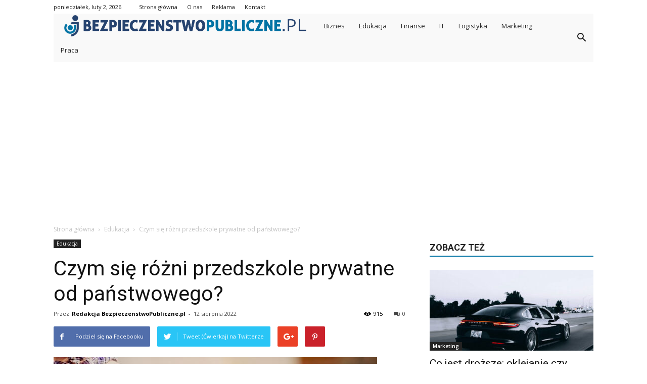

--- FILE ---
content_type: text/html; charset=UTF-8
request_url: https://www.bezpieczenstwopubliczne.pl/czym-sie-rozni-przedszkole-prywatne-od-panstwowego/
body_size: 104102
content:
<!doctype html >
<!--[if IE 8]>    <html class="ie8" lang="en"> <![endif]-->
<!--[if IE 9]>    <html class="ie9" lang="en"> <![endif]-->
<!--[if gt IE 8]><!--> <html lang="pl-PL"> <!--<![endif]-->
<head>
    <title>Czym się różni przedszkole prywatne od państwowego? - BezpieczenstwoPubliczne.pl</title>
    <meta charset="UTF-8" />
    <meta name="viewport" content="width=device-width, initial-scale=1.0">
    <link rel="pingback" href="https://www.bezpieczenstwopubliczne.pl/xmlrpc.php" />
    <meta property="og:image" content="https://www.bezpieczenstwopubliczne.pl/wp-content/uploads/2022/08/prywatne-przedszkole1.jpg" /><meta name="author" content="Redakcja BezpieczenstwoPubliczne.pl">

<!-- This site is optimized with the Yoast SEO plugin v12.7.1 - https://yoast.com/wordpress/plugins/seo/ -->
<meta name="robots" content="max-snippet:-1, max-image-preview:large, max-video-preview:-1"/>
<link rel="canonical" href="https://www.bezpieczenstwopubliczne.pl/czym-sie-rozni-przedszkole-prywatne-od-panstwowego/" />
<meta property="og:locale" content="pl_PL" />
<meta property="og:type" content="article" />
<meta property="og:title" content="Czym się różni przedszkole prywatne od państwowego? - BezpieczenstwoPubliczne.pl" />
<meta property="og:description" content="Prywatne przedszkole zostało założone na początku XX wieku jako sposób na pomoc dzieciom z niepełnosprawnością rozwojową w lepszym życiu. Dziś prywatne przedszkola są nadal popularne i oferują różne usługi, takie jak nauka przez zabawę, interakcje społeczne i rozwój sensoryczny. Przedszkole prywatne Warszawa staje się coraz bardziej powszechne, ponieważ rodzice chcą, aby ich dzieci otrzymały wysokiej &hellip;" />
<meta property="og:url" content="https://www.bezpieczenstwopubliczne.pl/czym-sie-rozni-przedszkole-prywatne-od-panstwowego/" />
<meta property="og:site_name" content="BezpieczenstwoPubliczne.pl" />
<meta property="article:section" content="Edukacja" />
<meta property="article:published_time" content="2022-08-12T16:28:25+00:00" />
<meta property="article:modified_time" content="2022-08-19T16:32:56+00:00" />
<meta property="og:updated_time" content="2022-08-19T16:32:56+00:00" />
<meta property="og:image" content="https://www.bezpieczenstwopubliczne.pl/wp-content/uploads/2022/08/prywatne-przedszkole1.jpg" />
<meta property="og:image:secure_url" content="https://www.bezpieczenstwopubliczne.pl/wp-content/uploads/2022/08/prywatne-przedszkole1.jpg" />
<meta property="og:image:width" content="640" />
<meta property="og:image:height" content="426" />
<meta name="twitter:card" content="summary_large_image" />
<meta name="twitter:description" content="Prywatne przedszkole zostało założone na początku XX wieku jako sposób na pomoc dzieciom z niepełnosprawnością rozwojową w lepszym życiu. Dziś prywatne przedszkola są nadal popularne i oferują różne usługi, takie jak nauka przez zabawę, interakcje społeczne i rozwój sensoryczny. Przedszkole prywatne Warszawa staje się coraz bardziej powszechne, ponieważ rodzice chcą, aby ich dzieci otrzymały wysokiej [&hellip;]" />
<meta name="twitter:title" content="Czym się różni przedszkole prywatne od państwowego? - BezpieczenstwoPubliczne.pl" />
<meta name="twitter:image" content="https://www.bezpieczenstwopubliczne.pl/wp-content/uploads/2022/08/prywatne-przedszkole1.jpg" />
<script type='application/ld+json' class='yoast-schema-graph yoast-schema-graph--main'>{"@context":"https://schema.org","@graph":[{"@type":"WebSite","@id":"https://www.bezpieczenstwopubliczne.pl/#website","url":"https://www.bezpieczenstwopubliczne.pl/","name":"BezpieczenstwoPubliczne.pl","potentialAction":{"@type":"SearchAction","target":"https://www.bezpieczenstwopubliczne.pl/?s={search_term_string}","query-input":"required name=search_term_string"}},{"@type":"ImageObject","@id":"https://www.bezpieczenstwopubliczne.pl/czym-sie-rozni-przedszkole-prywatne-od-panstwowego/#primaryimage","url":"https://www.bezpieczenstwopubliczne.pl/wp-content/uploads/2022/08/prywatne-przedszkole1.jpg","width":640,"height":426,"caption":"prywatne przedszkole"},{"@type":"WebPage","@id":"https://www.bezpieczenstwopubliczne.pl/czym-sie-rozni-przedszkole-prywatne-od-panstwowego/#webpage","url":"https://www.bezpieczenstwopubliczne.pl/czym-sie-rozni-przedszkole-prywatne-od-panstwowego/","inLanguage":"pl-PL","name":"Czym si\u0119 r\u00f3\u017cni przedszkole prywatne od pa\u0144stwowego? - BezpieczenstwoPubliczne.pl","isPartOf":{"@id":"https://www.bezpieczenstwopubliczne.pl/#website"},"primaryImageOfPage":{"@id":"https://www.bezpieczenstwopubliczne.pl/czym-sie-rozni-przedszkole-prywatne-od-panstwowego/#primaryimage"},"datePublished":"2022-08-12T16:28:25+00:00","dateModified":"2022-08-19T16:32:56+00:00","author":{"@id":"https://www.bezpieczenstwopubliczne.pl/#/schema/person/e2befec93d058b53ffb3ed92808d9222"}},{"@type":["Person"],"@id":"https://www.bezpieczenstwopubliczne.pl/#/schema/person/e2befec93d058b53ffb3ed92808d9222","name":"Redakcja BezpieczenstwoPubliczne.pl","image":{"@type":"ImageObject","@id":"https://www.bezpieczenstwopubliczne.pl/#authorlogo","url":"https://secure.gravatar.com/avatar/47b4c9b22f7855a56c6c6c148bd4234a?s=96&d=mm&r=g","caption":"Redakcja BezpieczenstwoPubliczne.pl"},"sameAs":[]}]}</script>
<!-- / Yoast SEO plugin. -->

<link rel='dns-prefetch' href='//fonts.googleapis.com' />
<link rel='dns-prefetch' href='//s.w.org' />
<link rel="alternate" type="application/rss+xml" title="BezpieczenstwoPubliczne.pl &raquo; Kanał z wpisami" href="https://www.bezpieczenstwopubliczne.pl/feed/" />
<link rel="alternate" type="application/rss+xml" title="BezpieczenstwoPubliczne.pl &raquo; Kanał z komentarzami" href="https://www.bezpieczenstwopubliczne.pl/comments/feed/" />
<link rel="alternate" type="application/rss+xml" title="BezpieczenstwoPubliczne.pl &raquo; Czym się różni przedszkole prywatne od państwowego? Kanał z komentarzami" href="https://www.bezpieczenstwopubliczne.pl/czym-sie-rozni-przedszkole-prywatne-od-panstwowego/feed/" />
		<script type="text/javascript">
			window._wpemojiSettings = {"baseUrl":"https:\/\/s.w.org\/images\/core\/emoji\/11\/72x72\/","ext":".png","svgUrl":"https:\/\/s.w.org\/images\/core\/emoji\/11\/svg\/","svgExt":".svg","source":{"concatemoji":"https:\/\/www.bezpieczenstwopubliczne.pl\/wp-includes\/js\/wp-emoji-release.min.js?ver=4.9.26"}};
			!function(e,a,t){var n,r,o,i=a.createElement("canvas"),p=i.getContext&&i.getContext("2d");function s(e,t){var a=String.fromCharCode;p.clearRect(0,0,i.width,i.height),p.fillText(a.apply(this,e),0,0);e=i.toDataURL();return p.clearRect(0,0,i.width,i.height),p.fillText(a.apply(this,t),0,0),e===i.toDataURL()}function c(e){var t=a.createElement("script");t.src=e,t.defer=t.type="text/javascript",a.getElementsByTagName("head")[0].appendChild(t)}for(o=Array("flag","emoji"),t.supports={everything:!0,everythingExceptFlag:!0},r=0;r<o.length;r++)t.supports[o[r]]=function(e){if(!p||!p.fillText)return!1;switch(p.textBaseline="top",p.font="600 32px Arial",e){case"flag":return s([55356,56826,55356,56819],[55356,56826,8203,55356,56819])?!1:!s([55356,57332,56128,56423,56128,56418,56128,56421,56128,56430,56128,56423,56128,56447],[55356,57332,8203,56128,56423,8203,56128,56418,8203,56128,56421,8203,56128,56430,8203,56128,56423,8203,56128,56447]);case"emoji":return!s([55358,56760,9792,65039],[55358,56760,8203,9792,65039])}return!1}(o[r]),t.supports.everything=t.supports.everything&&t.supports[o[r]],"flag"!==o[r]&&(t.supports.everythingExceptFlag=t.supports.everythingExceptFlag&&t.supports[o[r]]);t.supports.everythingExceptFlag=t.supports.everythingExceptFlag&&!t.supports.flag,t.DOMReady=!1,t.readyCallback=function(){t.DOMReady=!0},t.supports.everything||(n=function(){t.readyCallback()},a.addEventListener?(a.addEventListener("DOMContentLoaded",n,!1),e.addEventListener("load",n,!1)):(e.attachEvent("onload",n),a.attachEvent("onreadystatechange",function(){"complete"===a.readyState&&t.readyCallback()})),(n=t.source||{}).concatemoji?c(n.concatemoji):n.wpemoji&&n.twemoji&&(c(n.twemoji),c(n.wpemoji)))}(window,document,window._wpemojiSettings);
		</script>
		<style type="text/css">
img.wp-smiley,
img.emoji {
	display: inline !important;
	border: none !important;
	box-shadow: none !important;
	height: 1em !important;
	width: 1em !important;
	margin: 0 .07em !important;
	vertical-align: -0.1em !important;
	background: none !important;
	padding: 0 !important;
}
</style>
<link rel='stylesheet' id='google-fonts-style-css'  href='https://fonts.googleapis.com/css?family=Open+Sans%3A300italic%2C400%2C400italic%2C600%2C600italic%2C700%7CRoboto%3A300%2C400%2C400italic%2C500%2C500italic%2C700%2C900&#038;ver=7.8.1' type='text/css' media='all' />
<link rel='stylesheet' id='js_composer_front-css'  href='https://www.bezpieczenstwopubliczne.pl/wp-content/plugins/js_composer/assets/css/js_composer.min.css?ver=5.1.1' type='text/css' media='all' />
<link rel='stylesheet' id='td-theme-css'  href='https://www.bezpieczenstwopubliczne.pl/wp-content/themes/Newspaper/style.css?ver=7.8.1' type='text/css' media='all' />
<link rel='stylesheet' id='td-theme-demo-style-css'  href='https://www.bezpieczenstwopubliczne.pl/wp-content/themes/Newspaper/includes/demos/magazine/demo_style.css?ver=7.8.1' type='text/css' media='all' />
<script type='text/javascript' src='https://www.bezpieczenstwopubliczne.pl/wp-includes/js/jquery/jquery.js?ver=1.12.4'></script>
<script type='text/javascript' src='https://www.bezpieczenstwopubliczne.pl/wp-includes/js/jquery/jquery-migrate.min.js?ver=1.4.1'></script>
<link rel='https://api.w.org/' href='https://www.bezpieczenstwopubliczne.pl/wp-json/' />
<link rel="EditURI" type="application/rsd+xml" title="RSD" href="https://www.bezpieczenstwopubliczne.pl/xmlrpc.php?rsd" />
<link rel="wlwmanifest" type="application/wlwmanifest+xml" href="https://www.bezpieczenstwopubliczne.pl/wp-includes/wlwmanifest.xml" /> 
<meta name="generator" content="WordPress 4.9.26" />
<link rel='shortlink' href='https://www.bezpieczenstwopubliczne.pl/?p=269' />
<link rel="alternate" type="application/json+oembed" href="https://www.bezpieczenstwopubliczne.pl/wp-json/oembed/1.0/embed?url=https%3A%2F%2Fwww.bezpieczenstwopubliczne.pl%2Fczym-sie-rozni-przedszkole-prywatne-od-panstwowego%2F" />
<link rel="alternate" type="text/xml+oembed" href="https://www.bezpieczenstwopubliczne.pl/wp-json/oembed/1.0/embed?url=https%3A%2F%2Fwww.bezpieczenstwopubliczne.pl%2Fczym-sie-rozni-przedszkole-prywatne-od-panstwowego%2F&#038;format=xml" />
<!--[if lt IE 9]><script src="https://html5shim.googlecode.com/svn/trunk/html5.js"></script><![endif]-->
    <meta name="generator" content="Powered by Visual Composer - drag and drop page builder for WordPress."/>
<!--[if lte IE 9]><link rel="stylesheet" type="text/css" href="https://www.bezpieczenstwopubliczne.pl/wp-content/plugins/js_composer/assets/css/vc_lte_ie9.min.css" media="screen"><![endif]-->
<!-- JS generated by theme -->

<script>
    
    

	    var tdBlocksArray = []; //here we store all the items for the current page

	    //td_block class - each ajax block uses a object of this class for requests
	    function tdBlock() {
		    this.id = '';
		    this.block_type = 1; //block type id (1-234 etc)
		    this.atts = '';
		    this.td_column_number = '';
		    this.td_current_page = 1; //
		    this.post_count = 0; //from wp
		    this.found_posts = 0; //from wp
		    this.max_num_pages = 0; //from wp
		    this.td_filter_value = ''; //current live filter value
		    this.is_ajax_running = false;
		    this.td_user_action = ''; // load more or infinite loader (used by the animation)
		    this.header_color = '';
		    this.ajax_pagination_infinite_stop = ''; //show load more at page x
	    }


        // td_js_generator - mini detector
        (function(){
            var htmlTag = document.getElementsByTagName("html")[0];

            if ( navigator.userAgent.indexOf("MSIE 10.0") > -1 ) {
                htmlTag.className += ' ie10';
            }

            if ( !!navigator.userAgent.match(/Trident.*rv\:11\./) ) {
                htmlTag.className += ' ie11';
            }

            if ( /(iPad|iPhone|iPod)/g.test(navigator.userAgent) ) {
                htmlTag.className += ' td-md-is-ios';
            }

            var user_agent = navigator.userAgent.toLowerCase();
            if ( user_agent.indexOf("android") > -1 ) {
                htmlTag.className += ' td-md-is-android';
            }

            if ( -1 !== navigator.userAgent.indexOf('Mac OS X')  ) {
                htmlTag.className += ' td-md-is-os-x';
            }

            if ( /chrom(e|ium)/.test(navigator.userAgent.toLowerCase()) ) {
               htmlTag.className += ' td-md-is-chrome';
            }

            if ( -1 !== navigator.userAgent.indexOf('Firefox') ) {
                htmlTag.className += ' td-md-is-firefox';
            }

            if ( -1 !== navigator.userAgent.indexOf('Safari') && -1 === navigator.userAgent.indexOf('Chrome') ) {
                htmlTag.className += ' td-md-is-safari';
            }

            if( -1 !== navigator.userAgent.indexOf('IEMobile') ){
                htmlTag.className += ' td-md-is-iemobile';
            }

        })();




        var tdLocalCache = {};

        ( function () {
            "use strict";

            tdLocalCache = {
                data: {},
                remove: function (resource_id) {
                    delete tdLocalCache.data[resource_id];
                },
                exist: function (resource_id) {
                    return tdLocalCache.data.hasOwnProperty(resource_id) && tdLocalCache.data[resource_id] !== null;
                },
                get: function (resource_id) {
                    return tdLocalCache.data[resource_id];
                },
                set: function (resource_id, cachedData) {
                    tdLocalCache.remove(resource_id);
                    tdLocalCache.data[resource_id] = cachedData;
                }
            };
        })();

    
    
var td_viewport_interval_list=[{"limitBottom":767,"sidebarWidth":228},{"limitBottom":1018,"sidebarWidth":300},{"limitBottom":1140,"sidebarWidth":324}];
var td_animation_stack_effect="type0";
var tds_animation_stack=true;
var td_animation_stack_specific_selectors=".entry-thumb, img";
var td_animation_stack_general_selectors=".td-animation-stack img, .td-animation-stack .entry-thumb, .post img";
var tds_general_modal_image="yes";
var td_ajax_url="https:\/\/www.bezpieczenstwopubliczne.pl\/wp-admin\/admin-ajax.php?td_theme_name=Newspaper&v=7.8.1";
var td_get_template_directory_uri="https:\/\/www.bezpieczenstwopubliczne.pl\/wp-content\/themes\/Newspaper";
var tds_snap_menu="smart_snap_always";
var tds_logo_on_sticky="show";
var tds_header_style="4";
var td_please_wait="Prosz\u0119 czeka\u0107 ...";
var td_email_user_pass_incorrect="U\u017cytkownik lub has\u0142o niepoprawne!";
var td_email_user_incorrect="E-mail lub nazwa u\u017cytkownika jest niepoprawna!";
var td_email_incorrect="E-mail niepoprawny!";
var tds_more_articles_on_post_enable="show";
var tds_more_articles_on_post_time_to_wait="";
var tds_more_articles_on_post_pages_distance_from_top=0;
var tds_theme_color_site_wide="#0273a4";
var tds_smart_sidebar="enabled";
var tdThemeName="Newspaper";
var td_magnific_popup_translation_tPrev="Poprzedni (Strza\u0142ka w lewo)";
var td_magnific_popup_translation_tNext="Nast\u0119pny (Strza\u0142ka w prawo)";
var td_magnific_popup_translation_tCounter="%curr% z %total%";
var td_magnific_popup_translation_ajax_tError="Zawarto\u015b\u0107 z %url% nie mo\u017ce by\u0107 za\u0142adowana.";
var td_magnific_popup_translation_image_tError="Obraz #%curr% nie mo\u017ce by\u0107 za\u0142adowany.";
var td_ad_background_click_link="";
var td_ad_background_click_target="";
</script>


<!-- Header style compiled by theme -->

<style>
    
.td-header-wrap .black-menu .sf-menu > .current-menu-item > a,
    .td-header-wrap .black-menu .sf-menu > .current-menu-ancestor > a,
    .td-header-wrap .black-menu .sf-menu > .current-category-ancestor > a,
    .td-header-wrap .black-menu .sf-menu > li > a:hover,
    .td-header-wrap .black-menu .sf-menu > .sfHover > a,
    .td-header-style-12 .td-header-menu-wrap-full,
    .sf-menu > .current-menu-item > a:after,
    .sf-menu > .current-menu-ancestor > a:after,
    .sf-menu > .current-category-ancestor > a:after,
    .sf-menu > li:hover > a:after,
    .sf-menu > .sfHover > a:after,
    .td-header-style-12 .td-affix,
    .header-search-wrap .td-drop-down-search:after,
    .header-search-wrap .td-drop-down-search .btn:hover,
    input[type=submit]:hover,
    .td-read-more a,
    .td-post-category:hover,
    .td-grid-style-1.td-hover-1 .td-big-grid-post:hover .td-post-category,
    .td-grid-style-5.td-hover-1 .td-big-grid-post:hover .td-post-category,
    .td_top_authors .td-active .td-author-post-count,
    .td_top_authors .td-active .td-author-comments-count,
    .td_top_authors .td_mod_wrap:hover .td-author-post-count,
    .td_top_authors .td_mod_wrap:hover .td-author-comments-count,
    .td-404-sub-sub-title a:hover,
    .td-search-form-widget .wpb_button:hover,
    .td-rating-bar-wrap div,
    .td_category_template_3 .td-current-sub-category,
    .dropcap,
    .td_wrapper_video_playlist .td_video_controls_playlist_wrapper,
    .wpb_default,
    .wpb_default:hover,
    .td-left-smart-list:hover,
    .td-right-smart-list:hover,
    .woocommerce-checkout .woocommerce input.button:hover,
    .woocommerce-page .woocommerce a.button:hover,
    .woocommerce-account div.woocommerce .button:hover,
    #bbpress-forums button:hover,
    .bbp_widget_login .button:hover,
    .td-footer-wrapper .td-post-category,
    .td-footer-wrapper .widget_product_search input[type="submit"]:hover,
    .woocommerce .product a.button:hover,
    .woocommerce .product #respond input#submit:hover,
    .woocommerce .checkout input#place_order:hover,
    .woocommerce .woocommerce.widget .button:hover,
    .single-product .product .summary .cart .button:hover,
    .woocommerce-cart .woocommerce table.cart .button:hover,
    .woocommerce-cart .woocommerce .shipping-calculator-form .button:hover,
    .td-next-prev-wrap a:hover,
    .td-load-more-wrap a:hover,
    .td-post-small-box a:hover,
    .page-nav .current,
    .page-nav:first-child > div,
    .td_category_template_8 .td-category-header .td-category a.td-current-sub-category,
    .td_category_template_4 .td-category-siblings .td-category a:hover,
    #bbpress-forums .bbp-pagination .current,
    #bbpress-forums #bbp-single-user-details #bbp-user-navigation li.current a,
    .td-theme-slider:hover .slide-meta-cat a,
    a.vc_btn-black:hover,
    .td-trending-now-wrapper:hover .td-trending-now-title,
    .td-scroll-up,
    .td-smart-list-button:hover,
    .td-weather-information:before,
    .td-weather-week:before,
    .td_block_exchange .td-exchange-header:before,
    .td_block_big_grid_9.td-grid-style-1 .td-post-category,
    .td_block_big_grid_9.td-grid-style-5 .td-post-category,
    .td-grid-style-6.td-hover-1 .td-module-thumb:after,
    .td-pulldown-syle-2 .td-subcat-dropdown ul:after,
    .td_block_template_9 .td-block-title:after,
    .td_block_template_15 .td-block-title:before {
        background-color: #0273a4;
    }

    .global-block-template-4 .td-related-title .td-cur-simple-item:before {
        border-color: #0273a4 transparent transparent transparent !important;
    }

    .woocommerce .woocommerce-message .button:hover,
    .woocommerce .woocommerce-error .button:hover,
    .woocommerce .woocommerce-info .button:hover,
    .global-block-template-4 .td-related-title .td-cur-simple-item,
    .global-block-template-3 .td-related-title .td-cur-simple-item,
    .global-block-template-9 .td-related-title:after {
        background-color: #0273a4 !important;
    }

    .woocommerce .product .onsale,
    .woocommerce.widget .ui-slider .ui-slider-handle {
        background: none #0273a4;
    }

    .woocommerce.widget.widget_layered_nav_filters ul li a {
        background: none repeat scroll 0 0 #0273a4 !important;
    }

    a,
    cite a:hover,
    .td_mega_menu_sub_cats .cur-sub-cat,
    .td-mega-span h3 a:hover,
    .td_mod_mega_menu:hover .entry-title a,
    .header-search-wrap .result-msg a:hover,
    .top-header-menu li a:hover,
    .top-header-menu .current-menu-item > a,
    .top-header-menu .current-menu-ancestor > a,
    .top-header-menu .current-category-ancestor > a,
    .td-social-icon-wrap > a:hover,
    .td-header-sp-top-widget .td-social-icon-wrap a:hover,
    .td-page-content blockquote p,
    .td-post-content blockquote p,
    .mce-content-body blockquote p,
    .comment-content blockquote p,
    .wpb_text_column blockquote p,
    .td_block_text_with_title blockquote p,
    .td_module_wrap:hover .entry-title a,
    .td-subcat-filter .td-subcat-list a:hover,
    .td-subcat-filter .td-subcat-dropdown a:hover,
    .td_quote_on_blocks,
    .dropcap2,
    .dropcap3,
    .td_top_authors .td-active .td-authors-name a,
    .td_top_authors .td_mod_wrap:hover .td-authors-name a,
    .td-post-next-prev-content a:hover,
    .author-box-wrap .td-author-social a:hover,
    .td-author-name a:hover,
    .td-author-url a:hover,
    .td_mod_related_posts:hover h3 > a,
    .td-post-template-11 .td-related-title .td-related-left:hover,
    .td-post-template-11 .td-related-title .td-related-right:hover,
    .td-post-template-11 .td-related-title .td-cur-simple-item,
    .td-post-template-11 .td_block_related_posts .td-next-prev-wrap a:hover,
    .comment-reply-link:hover,
    .logged-in-as a:hover,
    #cancel-comment-reply-link:hover,
    .td-search-query,
    .td-category-header .td-pulldown-category-filter-link:hover,
    .td-category-siblings .td-subcat-dropdown a:hover,
    .td-category-siblings .td-subcat-dropdown a.td-current-sub-category,
    .widget a:hover,
    .archive .widget_archive .current,
    .archive .widget_archive .current a,
    .widget_calendar tfoot a:hover,
    .woocommerce a.added_to_cart:hover,
    #bbpress-forums li.bbp-header .bbp-reply-content span a:hover,
    #bbpress-forums .bbp-forum-freshness a:hover,
    #bbpress-forums .bbp-topic-freshness a:hover,
    #bbpress-forums .bbp-forums-list li a:hover,
    #bbpress-forums .bbp-forum-title:hover,
    #bbpress-forums .bbp-topic-permalink:hover,
    #bbpress-forums .bbp-topic-started-by a:hover,
    #bbpress-forums .bbp-topic-started-in a:hover,
    #bbpress-forums .bbp-body .super-sticky li.bbp-topic-title .bbp-topic-permalink,
    #bbpress-forums .bbp-body .sticky li.bbp-topic-title .bbp-topic-permalink,
    .widget_display_replies .bbp-author-name,
    .widget_display_topics .bbp-author-name,
    .footer-text-wrap .footer-email-wrap a,
    .td-subfooter-menu li a:hover,
    .footer-social-wrap a:hover,
    a.vc_btn-black:hover,
    .td-smart-list-dropdown-wrap .td-smart-list-button:hover,
    .td_module_17 .td-read-more a:hover,
    .td_module_18 .td-read-more a:hover,
    .td_module_19 .td-post-author-name a:hover,
    .td-instagram-user a,
    .td-pulldown-syle-2 .td-subcat-dropdown:hover .td-subcat-more span,
    .td-pulldown-syle-2 .td-subcat-dropdown:hover .td-subcat-more i,
    .td-pulldown-syle-3 .td-subcat-dropdown:hover .td-subcat-more span,
    .td-pulldown-syle-3 .td-subcat-dropdown:hover .td-subcat-more i,
    .td-block-title-wrap .td-wrapper-pulldown-filter .td-pulldown-filter-display-option:hover,
    .td-block-title-wrap .td-wrapper-pulldown-filter .td-pulldown-filter-display-option:hover i,
    .td-block-title-wrap .td-wrapper-pulldown-filter .td-pulldown-filter-link:hover,
    .td-block-title-wrap .td-wrapper-pulldown-filter .td-pulldown-filter-item .td-cur-simple-item,
    .global-block-template-2 .td-related-title .td-cur-simple-item,
    .global-block-template-5 .td-related-title .td-cur-simple-item,
    .global-block-template-6 .td-related-title .td-cur-simple-item,
    .global-block-template-7 .td-related-title .td-cur-simple-item,
    .global-block-template-8 .td-related-title .td-cur-simple-item,
    .global-block-template-9 .td-related-title .td-cur-simple-item,
    .global-block-template-10 .td-related-title .td-cur-simple-item,
    .global-block-template-11 .td-related-title .td-cur-simple-item,
    .global-block-template-12 .td-related-title .td-cur-simple-item,
    .global-block-template-13 .td-related-title .td-cur-simple-item,
    .global-block-template-14 .td-related-title .td-cur-simple-item,
    .global-block-template-15 .td-related-title .td-cur-simple-item,
    .global-block-template-16 .td-related-title .td-cur-simple-item,
    .global-block-template-17 .td-related-title .td-cur-simple-item,
    .td-theme-wrap .sf-menu ul .td-menu-item > a:hover,
    .td-theme-wrap .sf-menu ul .sfHover > a,
    .td-theme-wrap .sf-menu ul .current-menu-ancestor > a,
    .td-theme-wrap .sf-menu ul .current-category-ancestor > a,
    .td-theme-wrap .sf-menu ul .current-menu-item > a {
        color: #0273a4;
    }

    a.vc_btn-black.vc_btn_square_outlined:hover,
    a.vc_btn-black.vc_btn_outlined:hover,
    .td-mega-menu-page .wpb_content_element ul li a:hover,
     .td-theme-wrap .td-aj-search-results .td_module_wrap:hover .entry-title a,
    .td-theme-wrap .header-search-wrap .result-msg a:hover {
        color: #0273a4 !important;
    }

    .td-next-prev-wrap a:hover,
    .td-load-more-wrap a:hover,
    .td-post-small-box a:hover,
    .page-nav .current,
    .page-nav:first-child > div,
    .td_category_template_8 .td-category-header .td-category a.td-current-sub-category,
    .td_category_template_4 .td-category-siblings .td-category a:hover,
    #bbpress-forums .bbp-pagination .current,
    .post .td_quote_box,
    .page .td_quote_box,
    a.vc_btn-black:hover,
    .td_block_template_5 .td-block-title > * {
        border-color: #0273a4;
    }

    .td_wrapper_video_playlist .td_video_currently_playing:after {
        border-color: #0273a4 !important;
    }

    .header-search-wrap .td-drop-down-search:before {
        border-color: transparent transparent #0273a4 transparent;
    }

    .block-title > span,
    .block-title > a,
    .block-title > label,
    .widgettitle,
    .widgettitle:after,
    .td-trending-now-title,
    .td-trending-now-wrapper:hover .td-trending-now-title,
    .wpb_tabs li.ui-tabs-active a,
    .wpb_tabs li:hover a,
    .vc_tta-container .vc_tta-color-grey.vc_tta-tabs-position-top.vc_tta-style-classic .vc_tta-tabs-container .vc_tta-tab.vc_active > a,
    .vc_tta-container .vc_tta-color-grey.vc_tta-tabs-position-top.vc_tta-style-classic .vc_tta-tabs-container .vc_tta-tab:hover > a,
    .td_block_template_1 .td-related-title .td-cur-simple-item,
    .woocommerce .product .products h2,
    .td-subcat-filter .td-subcat-dropdown:hover .td-subcat-more {
    	background-color: #0273a4;
    }

    .woocommerce div.product .woocommerce-tabs ul.tabs li.active {
    	background-color: #0273a4 !important;
    }

    .block-title,
    .td_block_template_1 .td-related-title,
    .wpb_tabs .wpb_tabs_nav,
    .vc_tta-container .vc_tta-color-grey.vc_tta-tabs-position-top.vc_tta-style-classic .vc_tta-tabs-container,
    .woocommerce div.product .woocommerce-tabs ul.tabs:before {
        border-color: #0273a4;
    }
    .td_block_wrap .td-subcat-item a.td-cur-simple-item {
	    color: #0273a4;
	}


    
    .td-grid-style-4 .entry-title
    {
        background-color: rgba(2, 115, 164, 0.7);
    }

    
    .td-theme-wrap .block-title > span,
    .td-theme-wrap .block-title > span > a,
    .td-theme-wrap .widget_rss .block-title .rsswidget,
    .td-theme-wrap .block-title > a,
    .widgettitle,
    .widgettitle > a,
    .td-trending-now-title,
    .wpb_tabs li.ui-tabs-active a,
    .wpb_tabs li:hover a,
    .vc_tta-container .vc_tta-color-grey.vc_tta-tabs-position-top.vc_tta-style-classic .vc_tta-tabs-container .vc_tta-tab.vc_active > a,
    .vc_tta-container .vc_tta-color-grey.vc_tta-tabs-position-top.vc_tta-style-classic .vc_tta-tabs-container .vc_tta-tab:hover > a,
    .td-related-title .td-cur-simple-item,
    .woocommerce div.product .woocommerce-tabs ul.tabs li.active,
    .woocommerce .product .products h2,
    .td-theme-wrap .td_block_template_2 .td-block-title > *,
    .td-theme-wrap .td_block_template_3 .td-block-title > *,
    .td-theme-wrap .td_block_template_4 .td-block-title > *,
    .td-theme-wrap .td_block_template_5 .td-block-title > *,
    .td-theme-wrap .td_block_template_6 .td-block-title > *,
    .td-theme-wrap .td_block_template_6 .td-block-title:before,
    .td-theme-wrap .td_block_template_7 .td-block-title > *,
    .td-theme-wrap .td_block_template_8 .td-block-title > *,
    .td-theme-wrap .td_block_template_9 .td-block-title > *,
    .td-theme-wrap .td_block_template_10 .td-block-title > *,
    .td-theme-wrap .td_block_template_11 .td-block-title > *,
    .td-theme-wrap .td_block_template_12 .td-block-title > *,
    .td-theme-wrap .td_block_template_13 .td-block-title > span,
    .td-theme-wrap .td_block_template_13 .td-block-title > a,
    .td-theme-wrap .td_block_template_14 .td-block-title > *,
    .td-theme-wrap .td_block_template_14 .td-block-title-wrap .td-wrapper-pulldown-filter .td-pulldown-filter-display-option,
    .td-theme-wrap .td_block_template_14 .td-block-title-wrap .td-wrapper-pulldown-filter .td-pulldown-filter-display-option i,
    .td-theme-wrap .td_block_template_14 .td-block-title-wrap .td-wrapper-pulldown-filter .td-pulldown-filter-display-option:hover,
    .td-theme-wrap .td_block_template_14 .td-block-title-wrap .td-wrapper-pulldown-filter .td-pulldown-filter-display-option:hover i,
    .td-theme-wrap .td_block_template_15 .td-block-title > *,
    .td-theme-wrap .td_block_template_15 .td-block-title-wrap .td-wrapper-pulldown-filter,
    .td-theme-wrap .td_block_template_15 .td-block-title-wrap .td-wrapper-pulldown-filter i,
    .td-theme-wrap .td_block_template_16 .td-block-title > *,
    .td-theme-wrap .td_block_template_17 .td-block-title > * {
    	color: #222222;
    }


    
    .td-header-wrap .td-header-top-menu-full,
    .td-header-wrap .top-header-menu .sub-menu {
        background-color: #ffffff;
    }
    .td-header-style-8 .td-header-top-menu-full {
        background-color: transparent;
    }
    .td-header-style-8 .td-header-top-menu-full .td-header-top-menu {
        background-color: #ffffff;
        padding-left: 15px;
        padding-right: 15px;
    }

    .td-header-wrap .td-header-top-menu-full .td-header-top-menu,
    .td-header-wrap .td-header-top-menu-full {
        border-bottom: none;
    }


    
    .td-header-top-menu,
    .td-header-top-menu a,
    .td-header-wrap .td-header-top-menu-full .td-header-top-menu,
    .td-header-wrap .td-header-top-menu-full a,
    .td-header-style-8 .td-header-top-menu,
    .td-header-style-8 .td-header-top-menu a {
        color: #222222;
    }

    
    .top-header-menu .current-menu-item > a,
    .top-header-menu .current-menu-ancestor > a,
    .top-header-menu .current-category-ancestor > a,
    .top-header-menu li a:hover {
        color: #0273a4;
    }

    
    .td-header-wrap .td-header-sp-top-widget .td-icon-font {
        color: #222222;
    }

    
    .td-header-wrap .td-header-sp-top-widget i.td-icon-font:hover {
        color: #009688;
    }


    
    .td-header-wrap .td-header-menu-wrap-full,
    .sf-menu > .current-menu-ancestor > a,
    .sf-menu > .current-category-ancestor > a,
    .td-header-menu-wrap.td-affix,
    .td-header-style-3 .td-header-main-menu,
    .td-header-style-3 .td-affix .td-header-main-menu,
    .td-header-style-4 .td-header-main-menu,
    .td-header-style-4 .td-affix .td-header-main-menu,
    .td-header-style-8 .td-header-menu-wrap.td-affix,
    .td-header-style-8 .td-header-top-menu-full {
		background-color: #f9f9f9;
    }


    .td-boxed-layout .td-header-style-3 .td-header-menu-wrap,
    .td-boxed-layout .td-header-style-4 .td-header-menu-wrap,
    .td-header-style-3 .td_stretch_content .td-header-menu-wrap,
    .td-header-style-4 .td_stretch_content .td-header-menu-wrap {
    	background-color: #f9f9f9 !important;
    }


    @media (min-width: 1019px) {
        .td-header-style-1 .td-header-sp-recs,
        .td-header-style-1 .td-header-sp-logo {
            margin-bottom: 28px;
        }
    }

    @media (min-width: 768px) and (max-width: 1018px) {
        .td-header-style-1 .td-header-sp-recs,
        .td-header-style-1 .td-header-sp-logo {
            margin-bottom: 14px;
        }
    }

    .td-header-style-7 .td-header-top-menu {
        border-bottom: none;
    }


    
    .sf-menu > .current-menu-item > a:after,
    .sf-menu > .current-menu-ancestor > a:after,
    .sf-menu > .current-category-ancestor > a:after,
    .sf-menu > li:hover > a:after,
    .sf-menu > .sfHover > a:after,
    .td_block_mega_menu .td-next-prev-wrap a:hover,
    .td-mega-span .td-post-category:hover,
    .td-header-wrap .black-menu .sf-menu > li > a:hover,
    .td-header-wrap .black-menu .sf-menu > .current-menu-ancestor > a,
    .td-header-wrap .black-menu .sf-menu > .sfHover > a,
    .header-search-wrap .td-drop-down-search:after,
    .header-search-wrap .td-drop-down-search .btn:hover,
    .td-header-wrap .black-menu .sf-menu > .current-menu-item > a,
    .td-header-wrap .black-menu .sf-menu > .current-menu-ancestor > a,
    .td-header-wrap .black-menu .sf-menu > .current-category-ancestor > a {
        background-color: #0273a4;
    }


    .td_block_mega_menu .td-next-prev-wrap a:hover {
        border-color: #0273a4;
    }

    .header-search-wrap .td-drop-down-search:before {
        border-color: transparent transparent #0273a4 transparent;
    }

    .td_mega_menu_sub_cats .cur-sub-cat,
    .td_mod_mega_menu:hover .entry-title a,
    .td-theme-wrap .sf-menu ul .td-menu-item > a:hover,
    .td-theme-wrap .sf-menu ul .sfHover > a,
    .td-theme-wrap .sf-menu ul .current-menu-ancestor > a,
    .td-theme-wrap .sf-menu ul .current-category-ancestor > a,
    .td-theme-wrap .sf-menu ul .current-menu-item > a {
        color: #0273a4;
    }


    
    .td-header-wrap .td-header-menu-wrap .sf-menu > li > a,
    .td-header-wrap .header-search-wrap .td-icon-search {
        color: #222222;
    }

    
    .td-theme-wrap .sf-menu .td-normal-menu .td-menu-item > a:hover,
    .td-theme-wrap .sf-menu .td-normal-menu .sfHover > a,
    .td-theme-wrap .sf-menu .td-normal-menu .current-menu-ancestor > a,
    .td-theme-wrap .sf-menu .td-normal-menu .current-category-ancestor > a,
    .td-theme-wrap .sf-menu .td-normal-menu .current-menu-item > a {
        color: #009688;
    }

    
    .td-menu-background:before,
    .td-search-background:before {
        background: rgba(69,132,112,0.85);
        background: -moz-linear-gradient(top, rgba(69,132,112,0.85) 0%, rgba(18,129,153,0.85) 100%);
        background: -webkit-gradient(left top, left bottom, color-stop(0%, rgba(69,132,112,0.85)), color-stop(100%, rgba(18,129,153,0.85)));
        background: -webkit-linear-gradient(top, rgba(69,132,112,0.85) 0%, rgba(18,129,153,0.85) 100%);
        background: -o-linear-gradient(top, rgba(69,132,112,0.85) 0%, @mobileu_gradient_two_mob 100%);
        background: -ms-linear-gradient(top, rgba(69,132,112,0.85) 0%, rgba(18,129,153,0.85) 100%);
        background: linear-gradient(to bottom, rgba(69,132,112,0.85) 0%, rgba(18,129,153,0.85) 100%);
        filter: progid:DXImageTransform.Microsoft.gradient( startColorstr='rgba(69,132,112,0.85)', endColorstr='rgba(18,129,153,0.85)', GradientType=0 );
    }

    
    .td-mobile-content .current-menu-item > a,
    .td-mobile-content .current-menu-ancestor > a,
    .td-mobile-content .current-category-ancestor > a,
    #td-mobile-nav .td-menu-login-section a:hover,
    #td-mobile-nav .td-register-section a:hover,
    #td-mobile-nav .td-menu-socials-wrap a:hover i,
    .td-search-close a:hover i {
        color: #e9ed6c;
    }

    
    .td-footer-wrapper,
    .td-footer-wrapper .td_block_template_7 .td-block-title > *,
    .td-footer-wrapper .td_block_template_17 .td-block-title,
    .td-footer-wrapper .td-block-title-wrap .td-wrapper-pulldown-filter {
        background-color: #f9f9f9;
    }

    
    .td-footer-wrapper,
    .td-footer-wrapper a,
    .td-footer-wrapper .block-title a,
    .td-footer-wrapper .block-title span,
    .td-footer-wrapper .block-title label,
    .td-footer-wrapper .td-excerpt,
    .td-footer-wrapper .td-post-author-name span,
    .td-footer-wrapper .td-post-date,
    .td-footer-wrapper .td-social-style3 .td_social_type a,
    .td-footer-wrapper .td-social-style3,
    .td-footer-wrapper .td-social-style4 .td_social_type a,
    .td-footer-wrapper .td-social-style4,
    .td-footer-wrapper .td-social-style9,
    .td-footer-wrapper .td-social-style10,
    .td-footer-wrapper .td-social-style2 .td_social_type a,
    .td-footer-wrapper .td-social-style8 .td_social_type a,
    .td-footer-wrapper .td-social-style2 .td_social_type,
    .td-footer-wrapper .td-social-style8 .td_social_type,
    .td-footer-template-13 .td-social-name,
    .td-footer-wrapper .td_block_template_7 .td-block-title > * {
        color: #222222;
    }

    .td-footer-wrapper .widget_calendar th,
    .td-footer-wrapper .widget_calendar td,
    .td-footer-wrapper .td-social-style2 .td_social_type .td-social-box,
    .td-footer-wrapper .td-social-style8 .td_social_type .td-social-box,
    .td-social-style-2 .td-icon-font:after {
        border-color: #222222;
    }

    .td-footer-wrapper .td-module-comments a,
    .td-footer-wrapper .td-post-category,
    .td-footer-wrapper .td-slide-meta .td-post-author-name span,
    .td-footer-wrapper .td-slide-meta .td-post-date {
        color: #fff;
    }

    
    .td-footer-bottom-full .td-container::before {
        background-color: rgba(34, 34, 34, 0.1);
    }

    
	.td-footer-wrapper .block-title > span,
    .td-footer-wrapper .block-title > a,
    .td-footer-wrapper .widgettitle,
    .td-theme-wrap .td-footer-wrapper .td-container .td-block-title > *,
    .td-theme-wrap .td-footer-wrapper .td_block_template_6 .td-block-title:before {
    	color: #222222;
    }

    
    .td-sub-footer-container {
        background-color: #0273a4;
    }

    
    .td-sub-footer-container,
    .td-subfooter-menu li a {
        color: #ffffff;
    }

    
    .td-subfooter-menu li a:hover {
        color: #000000;
    }


    
    .td-footer-wrapper::before {
        background-size: 100% auto;
    }

    
    .td-footer-wrapper::before {
        opacity: 0.6;
    }



    
    .top-header-menu > li > a,
    .td-weather-top-widget .td-weather-now .td-big-degrees,
    .td-weather-top-widget .td-weather-header .td-weather-city,
    .td-header-sp-top-menu .td_data_time {
        line-height:27px;
	
    }
    
    ul.sf-menu > .td-menu-item > a {
        font-size:13px;
	font-weight:normal;
	text-transform:none;
	
    }
    
    .block-title > span,
    .block-title > a,
    .widgettitle,
    .td-trending-now-title,
    .wpb_tabs li a,
    .vc_tta-container .vc_tta-color-grey.vc_tta-tabs-position-top.vc_tta-style-classic .vc_tta-tabs-container .vc_tta-tab > a,
    .td-theme-wrap .td-related-title a,
    .woocommerce div.product .woocommerce-tabs ul.tabs li a,
    .woocommerce .product .products h2,
    .td-theme-wrap .td-block-title {
        font-size:18px;
	font-weight:bold;
	text-transform:uppercase;
	
    }
    
    .top-header-menu > li,
    .td-header-sp-top-menu,
    #td-outer-wrap .td-header-sp-top-widget {
        line-height: 27px;
    }



/* Style generated by theme for demo: magazine */

.td-magazine .td-header-style-1 .td-header-gradient::before,
		.td-magazine .td-header-style-1 .td-mega-span .td-post-category:hover,
		.td-magazine .td-header-style-1 .header-search-wrap .td-drop-down-search::after {
			background-color: #0273a4;
		}

		.td-magazine .td-header-style-1 .td_mod_mega_menu:hover .entry-title a,
		.td-magazine .td-header-style-1 .td_mega_menu_sub_cats .cur-sub-cat,
		.td-magazine .vc_tta-container .vc_tta-color-grey.vc_tta-tabs-position-top.vc_tta-style-classic .vc_tta-tabs-container .vc_tta-tab.vc_active > a,
		.td-magazine .vc_tta-container .vc_tta-color-grey.vc_tta-tabs-position-top.vc_tta-style-classic .vc_tta-tabs-container .vc_tta-tab:hover > a,
		.td-magazine .td-related-title .td-cur-simple-item {
			color: #0273a4;
		}

		.td-magazine .td-header-style-1 .header-search-wrap .td-drop-down-search::before {
			border-color: transparent transparent #0273a4;
		}

		.td-magazine .td-header-style-1 .td-header-top-menu-full {
			border-top-color: #0273a4;
		}
</style>

<script>
  (function(i,s,o,g,r,a,m){i['GoogleAnalyticsObject']=r;i[r]=i[r]||function(){
  (i[r].q=i[r].q||[]).push(arguments)},i[r].l=1*new Date();a=s.createElement(o),
  m=s.getElementsByTagName(o)[0];a.async=1;a.src=g;m.parentNode.insertBefore(a,m)
  })(window,document,'script','https://www.google-analytics.com/analytics.js','ga');

  ga('create', 'UA-155122096-37', 'auto');
  ga('send', 'pageview');

</script><noscript><style type="text/css"> .wpb_animate_when_almost_visible { opacity: 1; }</style></noscript>    <script async src="https://pagead2.googlesyndication.com/pagead/js/adsbygoogle.js?client=ca-pub-8625692594371015"
     crossorigin="anonymous"></script>
</head>

<body class="post-template-default single single-post postid-269 single-format-standard czym-sie-rozni-przedszkole-prywatne-od-panstwowego global-block-template-1 td-magazine wpb-js-composer js-comp-ver-5.1.1 vc_responsive td-animation-stack-type0 td-full-layout" itemscope="itemscope" itemtype="https://schema.org/WebPage">

        <div class="td-scroll-up"><i class="td-icon-menu-up"></i></div>
    
    <div class="td-menu-background"></div>
<div id="td-mobile-nav">
    <div class="td-mobile-container">
        <!-- mobile menu top section -->
        <div class="td-menu-socials-wrap">
            <!-- socials -->
            <div class="td-menu-socials">
                            </div>
            <!-- close button -->
            <div class="td-mobile-close">
                <a href="#"><i class="td-icon-close-mobile"></i></a>
            </div>
        </div>

        <!-- login section -->
        
        <!-- menu section -->
        <div class="td-mobile-content">
            <div class="menu-menu-container"><ul id="menu-menu" class="td-mobile-main-menu"><li id="menu-item-26" class="menu-item menu-item-type-taxonomy menu-item-object-category menu-item-first menu-item-26"><a href="https://www.bezpieczenstwopubliczne.pl/category/biznes/">Biznes</a></li>
<li id="menu-item-27" class="menu-item menu-item-type-taxonomy menu-item-object-category current-post-ancestor current-menu-parent current-post-parent menu-item-27"><a href="https://www.bezpieczenstwopubliczne.pl/category/edukacja/">Edukacja</a></li>
<li id="menu-item-28" class="menu-item menu-item-type-taxonomy menu-item-object-category menu-item-28"><a href="https://www.bezpieczenstwopubliczne.pl/category/finanse/">Finanse</a></li>
<li id="menu-item-29" class="menu-item menu-item-type-taxonomy menu-item-object-category menu-item-29"><a href="https://www.bezpieczenstwopubliczne.pl/category/it/">IT</a></li>
<li id="menu-item-30" class="menu-item menu-item-type-taxonomy menu-item-object-category menu-item-30"><a href="https://www.bezpieczenstwopubliczne.pl/category/logistyka/">Logistyka</a></li>
<li id="menu-item-31" class="menu-item menu-item-type-taxonomy menu-item-object-category menu-item-31"><a href="https://www.bezpieczenstwopubliczne.pl/category/marketing/">Marketing</a></li>
<li id="menu-item-32" class="menu-item menu-item-type-taxonomy menu-item-object-category menu-item-32"><a href="https://www.bezpieczenstwopubliczne.pl/category/praca/">Praca</a></li>
</ul></div>        </div>
    </div>

    <!-- register/login section -->
    </div>    <div class="td-search-background"></div>
<div class="td-search-wrap-mob">
	<div class="td-drop-down-search" aria-labelledby="td-header-search-button">
		<form method="get" class="td-search-form" action="https://www.bezpieczenstwopubliczne.pl/">
			<!-- close button -->
			<div class="td-search-close">
				<a href="#"><i class="td-icon-close-mobile"></i></a>
			</div>
			<div role="search" class="td-search-input">
				<span>Wyszukiwanie</span>
				<input id="td-header-search-mob" type="text" value="" name="s" autocomplete="off" />
			</div>
		</form>
		<div id="td-aj-search-mob"></div>
	</div>
</div>    
    
    <div id="td-outer-wrap" class="td-theme-wrap">
    
        <!--
Header style 4
-->

<div class="td-header-wrap td-header-style-4">

    <div class="td-header-top-menu-full td-container-wrap ">
        <div class="td-container td-header-row td-header-top-menu">
            
    <div class="top-bar-style-1">
        
<div class="td-header-sp-top-menu">


	        <div class="td_data_time">
            <div >

                poniedziałek, luty 2, 2026
            </div>
        </div>
    <div class="menu-top-container"><ul id="menu-top" class="top-header-menu"><li id="menu-item-22" class="menu-item menu-item-type-post_type menu-item-object-page menu-item-home menu-item-first td-menu-item td-normal-menu menu-item-22"><a href="https://www.bezpieczenstwopubliczne.pl/">Strona główna</a></li>
<li id="menu-item-25" class="menu-item menu-item-type-post_type menu-item-object-page td-menu-item td-normal-menu menu-item-25"><a href="https://www.bezpieczenstwopubliczne.pl/o-nas/">O nas</a></li>
<li id="menu-item-24" class="menu-item menu-item-type-post_type menu-item-object-page td-menu-item td-normal-menu menu-item-24"><a href="https://www.bezpieczenstwopubliczne.pl/reklama/">Reklama</a></li>
<li id="menu-item-23" class="menu-item menu-item-type-post_type menu-item-object-page td-menu-item td-normal-menu menu-item-23"><a href="https://www.bezpieczenstwopubliczne.pl/kontakt/">Kontakt</a></li>
</ul></div></div>
        <div class="td-header-sp-top-widget">
    </div>
    </div>

<!-- LOGIN MODAL -->
        </div>
    </div>

    <div class="td-banner-wrap-full td-container-wrap ">
        <div class="td-header-container td-header-row td-header-header">
            <div class="td-header-sp-recs">
                <div class="td-header-rec-wrap">
    
</div>            </div>
        </div>
    </div>

    <div class="td-header-menu-wrap-full td-container-wrap ">
        <div class="td-header-menu-wrap">
            <div class="td-container td-header-row td-header-main-menu black-menu">
                <div id="td-header-menu" role="navigation">
    <div id="td-top-mobile-toggle"><a href="#"><i class="td-icon-font td-icon-mobile"></i></a></div>
    <div class="td-main-menu-logo td-logo-in-menu">
                    <a class="td-main-logo" href="https://www.bezpieczenstwopubliczne.pl/">
                <img src="https://www.bezpieczenstwopubliczne.pl/wp-content/uploads/2020/02/bezpieczenstwopubliczne.png" alt="BezpieczenstwoPubliczne.pl" title="BezpieczenstwoPubliczne.pl"/>
                <span class="td-visual-hidden">BezpieczenstwoPubliczne.pl</span>
            </a>
            </div>
    <div class="menu-menu-container"><ul id="menu-menu-1" class="sf-menu"><li class="menu-item menu-item-type-taxonomy menu-item-object-category menu-item-first td-menu-item td-normal-menu menu-item-26"><a href="https://www.bezpieczenstwopubliczne.pl/category/biznes/">Biznes</a></li>
<li class="menu-item menu-item-type-taxonomy menu-item-object-category current-post-ancestor current-menu-parent current-post-parent td-menu-item td-normal-menu menu-item-27"><a href="https://www.bezpieczenstwopubliczne.pl/category/edukacja/">Edukacja</a></li>
<li class="menu-item menu-item-type-taxonomy menu-item-object-category td-menu-item td-normal-menu menu-item-28"><a href="https://www.bezpieczenstwopubliczne.pl/category/finanse/">Finanse</a></li>
<li class="menu-item menu-item-type-taxonomy menu-item-object-category td-menu-item td-normal-menu menu-item-29"><a href="https://www.bezpieczenstwopubliczne.pl/category/it/">IT</a></li>
<li class="menu-item menu-item-type-taxonomy menu-item-object-category td-menu-item td-normal-menu menu-item-30"><a href="https://www.bezpieczenstwopubliczne.pl/category/logistyka/">Logistyka</a></li>
<li class="menu-item menu-item-type-taxonomy menu-item-object-category td-menu-item td-normal-menu menu-item-31"><a href="https://www.bezpieczenstwopubliczne.pl/category/marketing/">Marketing</a></li>
<li class="menu-item menu-item-type-taxonomy menu-item-object-category td-menu-item td-normal-menu menu-item-32"><a href="https://www.bezpieczenstwopubliczne.pl/category/praca/">Praca</a></li>
</ul></div></div>


<div class="td-search-wrapper">
    <div id="td-top-search">
        <!-- Search -->
        <div class="header-search-wrap">
            <div class="dropdown header-search">
                <a id="td-header-search-button" href="#" role="button" class="dropdown-toggle " data-toggle="dropdown"><i class="td-icon-search"></i></a>
                <a id="td-header-search-button-mob" href="#" role="button" class="dropdown-toggle " data-toggle="dropdown"><i class="td-icon-search"></i></a>
            </div>
        </div>
    </div>
</div>

<div class="header-search-wrap">
	<div class="dropdown header-search">
		<div class="td-drop-down-search" aria-labelledby="td-header-search-button">
			<form method="get" class="td-search-form" action="https://www.bezpieczenstwopubliczne.pl/">
				<div role="search" class="td-head-form-search-wrap">
					<input id="td-header-search" type="text" value="" name="s" autocomplete="off" /><input class="wpb_button wpb_btn-inverse btn" type="submit" id="td-header-search-top" value="Wyszukiwanie" />
				</div>
			</form>
			<div id="td-aj-search"></div>
		</div>
	</div>
</div>            </div>
        </div>
    </div>

</div><div class="td-main-content-wrap td-container-wrap">

    <div class="td-container td-post-template-default ">
        <div class="td-crumb-container"><div class="entry-crumbs" itemscope itemtype="http://schema.org/BreadcrumbList"><span class="td-bred-first"><a href="https://www.bezpieczenstwopubliczne.pl/">Strona główna</a></span> <i class="td-icon-right td-bread-sep"></i> <span itemscope itemprop="itemListElement" itemtype="http://schema.org/ListItem">
                               <a title="Zobacz wszystkie wiadomości Edukacja" class="entry-crumb" itemscope itemprop="item" itemtype="http://schema.org/Thing" href="https://www.bezpieczenstwopubliczne.pl/category/edukacja/">
                                  <span itemprop="name">Edukacja</span>    </a>    <meta itemprop="position" content = "1"></span> <i class="td-icon-right td-bread-sep td-bred-no-url-last"></i> <span class="td-bred-no-url-last">Czym się różni przedszkole prywatne od państwowego?</span></div></div>

        <div class="td-pb-row">
                                    <div class="td-pb-span8 td-main-content" role="main">
                            <div class="td-ss-main-content">
                                
    <article id="post-269" class="post-269 post type-post status-publish format-standard has-post-thumbnail hentry category-edukacja" itemscope itemtype="https://schema.org/Article">
        <div class="td-post-header">

            <ul class="td-category"><li class="entry-category"><a  href="https://www.bezpieczenstwopubliczne.pl/category/edukacja/">Edukacja</a></li></ul>
            <header class="td-post-title">
                <h1 class="entry-title">Czym się różni przedszkole prywatne od państwowego?</h1>

                

                <div class="td-module-meta-info">
                    <div class="td-post-author-name"><div class="td-author-by">Przez</div> <a href="https://www.bezpieczenstwopubliczne.pl/author/bezpieczenstwopubliczne/">Redakcja BezpieczenstwoPubliczne.pl</a><div class="td-author-line"> - </div> </div>                    <span class="td-post-date"><time class="entry-date updated td-module-date" datetime="2022-08-12T18:28:25+00:00" >12 sierpnia 2022</time></span>                    <div class="td-post-comments"><a href="https://www.bezpieczenstwopubliczne.pl/czym-sie-rozni-przedszkole-prywatne-od-panstwowego/#respond"><i class="td-icon-comments"></i>0</a></div>                    <div class="td-post-views"><i class="td-icon-views"></i><span class="td-nr-views-269">915</span></div>                </div>

            </header>

        </div>

        <div class="td-post-sharing td-post-sharing-top ">
				<div class="td-default-sharing">
		            <a class="td-social-sharing-buttons td-social-facebook" href="https://www.facebook.com/sharer.php?u=https%3A%2F%2Fwww.bezpieczenstwopubliczne.pl%2Fczym-sie-rozni-przedszkole-prywatne-od-panstwowego%2F" onclick="window.open(this.href, 'mywin','left=50,top=50,width=600,height=350,toolbar=0'); return false;"><i class="td-icon-facebook"></i><div class="td-social-but-text">Podziel się na Facebooku</div></a>
		            <a class="td-social-sharing-buttons td-social-twitter" href="https://twitter.com/intent/tweet?text=Czym+si%C4%99+r%C3%B3%C5%BCni+przedszkole+prywatne+od+pa%C5%84stwowego%3F&url=https%3A%2F%2Fwww.bezpieczenstwopubliczne.pl%2Fczym-sie-rozni-przedszkole-prywatne-od-panstwowego%2F&via=BezpieczenstwoPubliczne.pl"  ><i class="td-icon-twitter"></i><div class="td-social-but-text">Tweet (Ćwierkaj) na Twitterze</div></a>
		            <a class="td-social-sharing-buttons td-social-google" href="https://plus.google.com/share?url=https://www.bezpieczenstwopubliczne.pl/czym-sie-rozni-przedszkole-prywatne-od-panstwowego/" onclick="window.open(this.href, 'mywin','left=50,top=50,width=600,height=350,toolbar=0'); return false;"><i class="td-icon-googleplus"></i></a>
		            <a class="td-social-sharing-buttons td-social-pinterest" href="https://pinterest.com/pin/create/button/?url=https://www.bezpieczenstwopubliczne.pl/czym-sie-rozni-przedszkole-prywatne-od-panstwowego/&amp;media=https://www.bezpieczenstwopubliczne.pl/wp-content/uploads/2022/08/prywatne-przedszkole1.jpg&description=Czym+si%C4%99+r%C3%B3%C5%BCni+przedszkole+prywatne+od+pa%C5%84stwowego%3F" onclick="window.open(this.href, 'mywin','left=50,top=50,width=600,height=350,toolbar=0'); return false;"><i class="td-icon-pinterest"></i></a>
		            <a class="td-social-sharing-buttons td-social-whatsapp" href="whatsapp://send?text=Czym+si%C4%99+r%C3%B3%C5%BCni+przedszkole+prywatne+od+pa%C5%84stwowego%3F%20-%20https%3A%2F%2Fwww.bezpieczenstwopubliczne.pl%2Fczym-sie-rozni-przedszkole-prywatne-od-panstwowego%2F" ><i class="td-icon-whatsapp"></i></a>
	            </div></div>

        <div class="td-post-content">

        <div class="td-post-featured-image"><a href="https://www.bezpieczenstwopubliczne.pl/wp-content/uploads/2022/08/prywatne-przedszkole1.jpg" data-caption=""><img width="640" height="426" class="entry-thumb td-modal-image" src="https://www.bezpieczenstwopubliczne.pl/wp-content/uploads/2022/08/prywatne-przedszkole1.jpg" srcset="https://www.bezpieczenstwopubliczne.pl/wp-content/uploads/2022/08/prywatne-przedszkole1.jpg 640w, https://www.bezpieczenstwopubliczne.pl/wp-content/uploads/2022/08/prywatne-przedszkole1-300x200.jpg 300w, https://www.bezpieczenstwopubliczne.pl/wp-content/uploads/2022/08/prywatne-przedszkole1-631x420.jpg 631w" sizes="(max-width: 640px) 100vw, 640px" alt="prywatne przedszkole" title="prywatne przedszkole1"/></a></div>
        <p dir="auto"><strong>Prywatne przedszkole zostało założone na początku XX wieku jako sposób na pomoc dzieciom z niepełnosprawnością rozwojową w lepszym życiu. Dziś prywatne przedszkola są nadal popularne i oferują różne usługi, takie jak nauka przez zabawę, interakcje społeczne i rozwój sensoryczny.</strong></p>
<p dir="auto"><a href="https://www.npjs.warszawa.pl/" target="_blank" rel="noopener">Przedszkole prywatne Warszawa</a> staje się coraz bardziej powszechne, ponieważ rodzice chcą, aby ich dzieci otrzymały wysokiej jakości edukację, która różni się od szkoły publicznej. Przedszkola prywatne przeznaczone są dla dzieci z niepełnosprawnością rozwojową lub które mogą nie być w stanie uczęszczać do szkoły publicznej z powodu choroby lub z innych powodów.</p>
<p dir="auto">Branża prywatnych przedszkoli rozwinęła się wykładniczo w ciągu ostatnich kilku dekad. Obecnie na całym świecie jest ponad 2 miliony dzieci uczęszczających do prywatnych przedszkoli w porównaniu do zaledwie 30 lat temu, kiedy uczęszczało do nich zaledwie 5 milionów dzieci.</p>
<p dir="auto">K-2 to prywatne przedszkole, które zapewnia dzieciom zabawne i stymulujące środowisko do nauki, zabawy i rozwoju.</p>
<p dir="auto">K-2 oferuje szeroką gamę zajęć dla dzieci, takich jak gry, rękodzieło, sport i wiele innych. Rodzice mogą również skorzystać z dostępnego na miejscu żłobka.</p>
<p dir="auto"><strong>Szkoła przeznaczona jest dla dzieci w wieku 3-6 lat i poza prywatnym przedszkolem oferuje programy edukacji wczesnoszkolnej.</strong></p>
<p dir="auto">Przedszkole to miejsce, w którym dzieci mogą się uczyć i rozwijać. To miejsce, w którym mogą nawiązywać przyjaźnie, bawić się i poznawać świat.</p>
<p dir="auto">Przedszkole istnieje od wieków, a pierwsza znana szkoła została założona w 639 roku. W ostatnich latach przedszkole stało się bardziej popularne, ponieważ rodzice szukają sposobów, aby pomóc swoim dzieciom rozwijać się społecznie i emocjonalnie.</p>
<p dir="auto">Prywatne przedszkole to miejsce, w którym dzieci mogą uczyć się, bawić i bawić. To miejsce, w którym mogą być sobą i odkrywać własne zainteresowania.</p>
<p dir="auto">Przedszkola prywatne oferują dzieciom różnorodne zajęcia edukacyjne. To także miejsce, w którym dzieci mogą spotykać się z przyjaciółmi i rozwijać swoje umiejętności społeczne.</p>
<p dir="auto"><strong>Prywatne przedszkola są odpowiednie dla dzieci, które nie mają rodzeństwa lub mieszkają w okolicy, w której nie ma szkół publicznych.</strong></p>
<p dir="auto">Niepubliczne przedszkola to świetna propozycja dla rodziców, którzy chcą zapewnić swoim pociechom jak najlepszy start w życie. Prywatne przedszkola zapewniają bezpieczne, zdrowe i zabawne środowisko, w którym dzieci mogą uczyć się i rozwijać swoje umiejętności.</p>
<p dir="auto">Przedszkole prywatne to miejsce, w którym dzieci mogą uczyć się w środowisku bardziej zorganizowanym niż szkoły publiczne. Nauczyciele to wyszkoleni eksperci, którzy wiedzą, jak nauczyć dzieci podstaw czytania i pisania. Nauczyciele mają również wspaniałe osobowości, co sprawia, że dzieci mogą się z nimi bawić.</p>
<p dir="auto">Przedszkole prywatne może być dobrym wyborem, jeśli masz pieniądze lub wiesz, że w pobliżu nie ma szkoły publicznej, która miałaby odpowiedni program nauczania dla grupy wiekowej Twojego dziecka. Jednak może się to nie opłacać, jeśli mieszkasz daleko od szkoły lub istnieją inne powody, dla których Twoje dziecko by tego nie robiło</p>
<p dir="auto"><strong>Przedszkola prywatne to dobra opcja dla rodziców, którzy chcą zapewnić swoim dzieciom bardziej spersonalizowaną i zindywidualizowaną edukację. Zapewniają środowisko, w którym dziecko może odkrywać, uczyć się i rozwijać bez żadnych zakłóceń.</strong></p>
<p dir="auto">Przedszkola prywatne oferują rodzicom i dzieciom wiele korzyści. Daje im więcej czasu ze sobą; mogą cieszyć się nauką z przyjaciółmi i podczas zabawy; mogą bawić się, gdy są jeszcze młode; będą mogli rozwijać własne zainteresowania bez wpływu rówieśników; pomoże im zbudować pewność siebie w tym, co robią dobrze.</p>
<p dir="auto"><a href="https://lembicz.pl/o-mnie/" target="_blank" rel="noopener">Michał Lembicz</a> &#8211; pomagam małym i dużym firmom rozkręcić sprzedaż oraz zbudować silną markę.</p>
<p dir="auto">Prywatne przedszkole to opcja edukacji, która staje się coraz bardziej popularna w dzisiejszym społeczeństwie. Istnieje wiele korzyści z prywatnego przedszkola, takich jak mniej rozproszenia, więcej czasu z dzieckiem, rozwijanie zainteresowań, które Cię interesują, budowanie zaufania do tego, co</p>
        </div>


        <footer>
                        
            <div class="td-post-source-tags">
                                            </div>

            <div class="td-post-sharing td-post-sharing-bottom td-with-like"><span class="td-post-share-title">PODZIEL SIĘ</span>
            <div class="td-default-sharing">
	            <a class="td-social-sharing-buttons td-social-facebook" href="https://www.facebook.com/sharer.php?u=https%3A%2F%2Fwww.bezpieczenstwopubliczne.pl%2Fczym-sie-rozni-przedszkole-prywatne-od-panstwowego%2F" onclick="window.open(this.href, 'mywin','left=50,top=50,width=600,height=350,toolbar=0'); return false;"><i class="td-icon-facebook"></i><div class="td-social-but-text">Facebook</div></a>
	            <a class="td-social-sharing-buttons td-social-twitter" href="https://twitter.com/intent/tweet?text=Czym+si%C4%99+r%C3%B3%C5%BCni+przedszkole+prywatne+od+pa%C5%84stwowego%3F&url=https%3A%2F%2Fwww.bezpieczenstwopubliczne.pl%2Fczym-sie-rozni-przedszkole-prywatne-od-panstwowego%2F&via=BezpieczenstwoPubliczne.pl"><i class="td-icon-twitter"></i><div class="td-social-but-text">Twitter</div></a>
	            <a class="td-social-sharing-buttons td-social-google" href="https://plus.google.com/share?url=https://www.bezpieczenstwopubliczne.pl/czym-sie-rozni-przedszkole-prywatne-od-panstwowego/" onclick="window.open(this.href, 'mywin','left=50,top=50,width=600,height=350,toolbar=0'); return false;"><i class="td-icon-googleplus"></i></a>
	            <a class="td-social-sharing-buttons td-social-pinterest" href="https://pinterest.com/pin/create/button/?url=https://www.bezpieczenstwopubliczne.pl/czym-sie-rozni-przedszkole-prywatne-od-panstwowego/&amp;media=https://www.bezpieczenstwopubliczne.pl/wp-content/uploads/2022/08/prywatne-przedszkole1.jpg&description=Czym+si%C4%99+r%C3%B3%C5%BCni+przedszkole+prywatne+od+pa%C5%84stwowego%3F" onclick="window.open(this.href, 'mywin','left=50,top=50,width=600,height=350,toolbar=0'); return false;"><i class="td-icon-pinterest"></i></a>
	            <a class="td-social-sharing-buttons td-social-whatsapp" href="whatsapp://send?text=Czym+si%C4%99+r%C3%B3%C5%BCni+przedszkole+prywatne+od+pa%C5%84stwowego%3F%20-%20https%3A%2F%2Fwww.bezpieczenstwopubliczne.pl%2Fczym-sie-rozni-przedszkole-prywatne-od-panstwowego%2F" ><i class="td-icon-whatsapp"></i></a>
            </div><div class="td-classic-sharing"><ul><li class="td-classic-facebook"><iframe frameBorder="0" src="https://www.facebook.com/plugins/like.php?href=https://www.bezpieczenstwopubliczne.pl/czym-sie-rozni-przedszkole-prywatne-od-panstwowego/&amp;layout=button_count&amp;show_faces=false&amp;width=105&amp;action=like&amp;colorscheme=light&amp;height=21" style="border:none; overflow:hidden; width:105px; height:21px; background-color:transparent;"></iframe></li><li class="td-classic-twitter"><a href="https://twitter.com/share" class="twitter-share-button" data-url="https://www.bezpieczenstwopubliczne.pl/czym-sie-rozni-przedszkole-prywatne-od-panstwowego/" data-text="Czym się różni przedszkole prywatne od państwowego?" data-via="" data-lang="en">tweet</a> <script>!function(d,s,id){var js,fjs=d.getElementsByTagName(s)[0];if(!d.getElementById(id)){js=d.createElement(s);js.id=id;js.src="//platform.twitter.com/widgets.js";fjs.parentNode.insertBefore(js,fjs);}}(document,"script","twitter-wjs");</script></li></ul></div></div>            <div class="td-block-row td-post-next-prev"><div class="td-block-span6 td-post-prev-post"><div class="td-post-next-prev-content"><span>Poprzedni artykuł</span><a href="https://www.bezpieczenstwopubliczne.pl/dywan-jesli-jest-konieczny-to-jaki/">Dywan jeśli jest konieczny, to jaki?</a></div></div><div class="td-next-prev-separator"></div><div class="td-block-span6 td-post-next-post"><div class="td-post-next-prev-content"><span>Następny artykuł</span><a href="https://www.bezpieczenstwopubliczne.pl/bezpieczne-szklo-w-mieszkaniu/">Bezpieczne szkło w mieszkaniu</a></div></div></div>            <div class="author-box-wrap"><a href="https://www.bezpieczenstwopubliczne.pl/author/bezpieczenstwopubliczne/"><img alt='' src='https://secure.gravatar.com/avatar/47b4c9b22f7855a56c6c6c148bd4234a?s=96&#038;d=mm&#038;r=g' srcset='https://secure.gravatar.com/avatar/47b4c9b22f7855a56c6c6c148bd4234a?s=192&#038;d=mm&#038;r=g 2x' class='avatar avatar-96 photo' height='96' width='96' /></a><div class="desc"><div class="td-author-name vcard author"><span class="fn"><a href="https://www.bezpieczenstwopubliczne.pl/author/bezpieczenstwopubliczne/">Redakcja BezpieczenstwoPubliczne.pl</a></span></div><div class="td-author-description"></div><div class="td-author-social"></div><div class="clearfix"></div></div></div>	        <span style="display: none;" itemprop="author" itemscope itemtype="https://schema.org/Person"><meta itemprop="name" content="Redakcja BezpieczenstwoPubliczne.pl"></span><meta itemprop="datePublished" content="2022-08-12T18:28:25+00:00"><meta itemprop="dateModified" content="2022-08-19T18:32:56+00:00"><meta itemscope itemprop="mainEntityOfPage" itemType="https://schema.org/WebPage" itemid="https://www.bezpieczenstwopubliczne.pl/czym-sie-rozni-przedszkole-prywatne-od-panstwowego/"/><span style="display: none;" itemprop="publisher" itemscope itemtype="https://schema.org/Organization"><span style="display: none;" itemprop="logo" itemscope itemtype="https://schema.org/ImageObject"><meta itemprop="url" content="https://www.bezpieczenstwopubliczne.pl/wp-content/uploads/2020/02/bezpieczenstwopubliczne.png"></span><meta itemprop="name" content="BezpieczenstwoPubliczne.pl"></span><meta itemprop="headline " content="Czym się różni przedszkole prywatne od państwowego?"><span style="display: none;" itemprop="image" itemscope itemtype="https://schema.org/ImageObject"><meta itemprop="url" content="https://www.bezpieczenstwopubliczne.pl/wp-content/uploads/2022/08/prywatne-przedszkole1.jpg"><meta itemprop="width" content="640"><meta itemprop="height" content="426"></span>        </footer>

    </article> <!-- /.post -->

    <div class="td_block_wrap td_block_related_posts td_uid_3_697fddabcbda5_rand td_with_ajax_pagination td-pb-border-top td_block_template_1"  data-td-block-uid="td_uid_3_697fddabcbda5" ><script>var block_td_uid_3_697fddabcbda5 = new tdBlock();
block_td_uid_3_697fddabcbda5.id = "td_uid_3_697fddabcbda5";
block_td_uid_3_697fddabcbda5.atts = '{"limit":6,"sort":"","post_ids":"","tag_slug":"","autors_id":"","installed_post_types":"","category_id":"","category_ids":"","custom_title":"","custom_url":"","show_child_cat":"","sub_cat_ajax":"","ajax_pagination":"next_prev","header_color":"","header_text_color":"","ajax_pagination_infinite_stop":"","td_column_number":3,"td_ajax_preloading":"","td_ajax_filter_type":"td_custom_related","td_ajax_filter_ids":"","td_filter_default_txt":"Wszystko","color_preset":"","border_top":"","class":"td_uid_3_697fddabcbda5_rand","el_class":"","offset":"","css":"","tdc_css":"","tdc_css_class":"td_uid_3_697fddabcbda5_rand","live_filter":"cur_post_same_categories","live_filter_cur_post_id":269,"live_filter_cur_post_author":"1","block_template_id":""}';
block_td_uid_3_697fddabcbda5.td_column_number = "3";
block_td_uid_3_697fddabcbda5.block_type = "td_block_related_posts";
block_td_uid_3_697fddabcbda5.post_count = "6";
block_td_uid_3_697fddabcbda5.found_posts = "8";
block_td_uid_3_697fddabcbda5.header_color = "";
block_td_uid_3_697fddabcbda5.ajax_pagination_infinite_stop = "";
block_td_uid_3_697fddabcbda5.max_num_pages = "2";
tdBlocksArray.push(block_td_uid_3_697fddabcbda5);
</script><h4 class="td-related-title td-block-title"><a id="td_uid_4_697fddabcca0c" class="td-related-left td-cur-simple-item" data-td_filter_value="" data-td_block_id="td_uid_3_697fddabcbda5" href="#">POWIĄZANE ARTYKUŁY</a><a id="td_uid_5_697fddabcca14" class="td-related-right" data-td_filter_value="td_related_more_from_author" data-td_block_id="td_uid_3_697fddabcbda5" href="#">WIĘCEJ OD AUTORA</a></h4><div id=td_uid_3_697fddabcbda5 class="td_block_inner">

	<div class="td-related-row">

	<div class="td-related-span4">

        <div class="td_module_related_posts td-animation-stack td_mod_related_posts">
            <div class="td-module-image">
                <div class="td-module-thumb"><a href="https://www.bezpieczenstwopubliczne.pl/wlasciwosci-zdrowotne-masazu-tajskiego/" rel="bookmark" title="Właściwości zdrowotne masażu tajskiego"><img width="218" height="150" class="entry-thumb" src="https://www.bezpieczenstwopubliczne.pl/wp-content/uploads/2025/06/18629-218x150.jpg" srcset="https://www.bezpieczenstwopubliczne.pl/wp-content/uploads/2025/06/18629-218x150.jpg 218w, https://www.bezpieczenstwopubliczne.pl/wp-content/uploads/2025/06/18629-100x70.jpg 100w" sizes="(max-width: 218px) 100vw, 218px" alt="Właściwości zdrowotne masażu tajskiego" title="Właściwości zdrowotne masażu tajskiego"/></a></div>                <a href="https://www.bezpieczenstwopubliczne.pl/category/edukacja/" class="td-post-category">Edukacja</a>            </div>
            <div class="item-details">
                <h3 class="entry-title td-module-title"><a href="https://www.bezpieczenstwopubliczne.pl/wlasciwosci-zdrowotne-masazu-tajskiego/" rel="bookmark" title="Właściwości zdrowotne masażu tajskiego">Właściwości zdrowotne masażu tajskiego</a></h3>            </div>
        </div>
        
	</div> <!-- ./td-related-span4 -->

	<div class="td-related-span4">

        <div class="td_module_related_posts td-animation-stack td_mod_related_posts">
            <div class="td-module-image">
                <div class="td-module-thumb"><a href="https://www.bezpieczenstwopubliczne.pl/co-to-jest-tlumaczenie-maszynowe-i-jakie-sa-jego-zalety-oraz-wady/" rel="bookmark" title="Co to jest tłumaczenie maszynowe i jakie są jego zalety oraz wady?"><img width="218" height="150" class="entry-thumb" src="https://www.bezpieczenstwopubliczne.pl/wp-content/uploads/2025/02/bezpieczenstwopubliczne.pl-Co-to-jest-tłumaczenie-maszynowe-218x150.jpg" srcset="https://www.bezpieczenstwopubliczne.pl/wp-content/uploads/2025/02/bezpieczenstwopubliczne.pl-Co-to-jest-tłumaczenie-maszynowe-218x150.jpg 218w, https://www.bezpieczenstwopubliczne.pl/wp-content/uploads/2025/02/bezpieczenstwopubliczne.pl-Co-to-jest-tłumaczenie-maszynowe-100x70.jpg 100w" sizes="(max-width: 218px) 100vw, 218px" alt="tłumaczenie maszynowe" title="Co to jest tłumaczenie maszynowe i jakie są jego zalety oraz wady?"/></a></div>                <a href="https://www.bezpieczenstwopubliczne.pl/category/edukacja/" class="td-post-category">Edukacja</a>            </div>
            <div class="item-details">
                <h3 class="entry-title td-module-title"><a href="https://www.bezpieczenstwopubliczne.pl/co-to-jest-tlumaczenie-maszynowe-i-jakie-sa-jego-zalety-oraz-wady/" rel="bookmark" title="Co to jest tłumaczenie maszynowe i jakie są jego zalety oraz wady?">Co to jest tłumaczenie maszynowe i jakie są jego zalety oraz wady?</a></h3>            </div>
        </div>
        
	</div> <!-- ./td-related-span4 -->

	<div class="td-related-span4">

        <div class="td_module_related_posts td-animation-stack td_mod_related_posts">
            <div class="td-module-image">
                <div class="td-module-thumb"><a href="https://www.bezpieczenstwopubliczne.pl/szkolenie-managerskie-first-time-manager/" rel="bookmark" title="Szkolenie managerskie &#8211; First time manager"><img width="218" height="150" class="entry-thumb" src="https://www.bezpieczenstwopubliczne.pl/wp-content/uploads/2023/10/20231030201627_download-218x150.jpg" srcset="https://www.bezpieczenstwopubliczne.pl/wp-content/uploads/2023/10/20231030201627_download-218x150.jpg 218w, https://www.bezpieczenstwopubliczne.pl/wp-content/uploads/2023/10/20231030201627_download-100x70.jpg 100w" sizes="(max-width: 218px) 100vw, 218px" alt="Szkolenie managerskie" title="Szkolenie managerskie &#8211; First time manager"/></a></div>                <a href="https://www.bezpieczenstwopubliczne.pl/category/edukacja/" class="td-post-category">Edukacja</a>            </div>
            <div class="item-details">
                <h3 class="entry-title td-module-title"><a href="https://www.bezpieczenstwopubliczne.pl/szkolenie-managerskie-first-time-manager/" rel="bookmark" title="Szkolenie managerskie &#8211; First time manager">Szkolenie managerskie &#8211; First time manager</a></h3>            </div>
        </div>
        
	</div> <!-- ./td-related-span4 --></div><!--./row-fluid-->

	<div class="td-related-row">

	<div class="td-related-span4">

        <div class="td_module_related_posts td-animation-stack td_mod_related_posts">
            <div class="td-module-image">
                <div class="td-module-thumb"><a href="https://www.bezpieczenstwopubliczne.pl/maluch-w-przedszkolu-czyli-edukacyjne-zabawy-dla-przedszkolakow/" rel="bookmark" title="Maluch w przedszkolu czyli edukacyjne zabawy dla przedszkolaków"><img width="218" height="150" class="entry-thumb" src="https://www.bezpieczenstwopubliczne.pl/wp-content/uploads/2022/09/5-dzieci-218x150.jpg" srcset="https://www.bezpieczenstwopubliczne.pl/wp-content/uploads/2022/09/5-dzieci-218x150.jpg 218w, https://www.bezpieczenstwopubliczne.pl/wp-content/uploads/2022/09/5-dzieci-100x70.jpg 100w" sizes="(max-width: 218px) 100vw, 218px" alt="Maluch w przedszkolu czyli edukacyjne zabawy dla przedszkolaków" title="Maluch w przedszkolu czyli edukacyjne zabawy dla przedszkolaków"/></a></div>                <a href="https://www.bezpieczenstwopubliczne.pl/category/edukacja/" class="td-post-category">Edukacja</a>            </div>
            <div class="item-details">
                <h3 class="entry-title td-module-title"><a href="https://www.bezpieczenstwopubliczne.pl/maluch-w-przedszkolu-czyli-edukacyjne-zabawy-dla-przedszkolakow/" rel="bookmark" title="Maluch w przedszkolu czyli edukacyjne zabawy dla przedszkolaków">Maluch w przedszkolu czyli edukacyjne zabawy dla przedszkolaków</a></h3>            </div>
        </div>
        
	</div> <!-- ./td-related-span4 -->

	<div class="td-related-span4">

        <div class="td_module_related_posts td-animation-stack td_mod_related_posts">
            <div class="td-module-image">
                <div class="td-module-thumb"><a href="https://www.bezpieczenstwopubliczne.pl/korzysci-prywatnego-przedszkola/" rel="bookmark" title="Korzyści prywatnego przedszkola"><img width="218" height="150" class="entry-thumb" src="https://www.bezpieczenstwopubliczne.pl/wp-content/uploads/2022/03/prywatne-przedszkole-218x150.jpg" srcset="https://www.bezpieczenstwopubliczne.pl/wp-content/uploads/2022/03/prywatne-przedszkole-218x150.jpg 218w, https://www.bezpieczenstwopubliczne.pl/wp-content/uploads/2022/03/prywatne-przedszkole-100x70.jpg 100w" sizes="(max-width: 218px) 100vw, 218px" alt="prywatne przedszkole" title="Korzyści prywatnego przedszkola"/></a></div>                <a href="https://www.bezpieczenstwopubliczne.pl/category/edukacja/" class="td-post-category">Edukacja</a>            </div>
            <div class="item-details">
                <h3 class="entry-title td-module-title"><a href="https://www.bezpieczenstwopubliczne.pl/korzysci-prywatnego-przedszkola/" rel="bookmark" title="Korzyści prywatnego przedszkola">Korzyści prywatnego przedszkola</a></h3>            </div>
        </div>
        
	</div> <!-- ./td-related-span4 -->

	<div class="td-related-span4">

        <div class="td_module_related_posts td-animation-stack td_mod_related_posts">
            <div class="td-module-image">
                <div class="td-module-thumb"><a href="https://www.bezpieczenstwopubliczne.pl/nie-radzisz-sobie-z-samym-odchudzaniem/" rel="bookmark" title="Nie radzisz sobie z samym odchudzaniem?"><img width="218" height="150" class="entry-thumb" src="https://www.bezpieczenstwopubliczne.pl/wp-content/uploads/2021/12/odchudzanie-01-218x150.jpg" srcset="https://www.bezpieczenstwopubliczne.pl/wp-content/uploads/2021/12/odchudzanie-01-218x150.jpg 218w, https://www.bezpieczenstwopubliczne.pl/wp-content/uploads/2021/12/odchudzanie-01-100x70.jpg 100w" sizes="(max-width: 218px) 100vw, 218px" alt="Nie radzisz sobie z samym odchudzaniem" title="Nie radzisz sobie z samym odchudzaniem?"/></a></div>                <a href="https://www.bezpieczenstwopubliczne.pl/category/edukacja/" class="td-post-category">Edukacja</a>            </div>
            <div class="item-details">
                <h3 class="entry-title td-module-title"><a href="https://www.bezpieczenstwopubliczne.pl/nie-radzisz-sobie-z-samym-odchudzaniem/" rel="bookmark" title="Nie radzisz sobie z samym odchudzaniem?">Nie radzisz sobie z samym odchudzaniem?</a></h3>            </div>
        </div>
        
	</div> <!-- ./td-related-span4 --></div><!--./row-fluid--></div><div class="td-next-prev-wrap"><a href="#" class="td-ajax-prev-page ajax-page-disabled" id="prev-page-td_uid_3_697fddabcbda5" data-td_block_id="td_uid_3_697fddabcbda5"><i class="td-icon-font td-icon-menu-left"></i></a><a href="#"  class="td-ajax-next-page" id="next-page-td_uid_3_697fddabcbda5" data-td_block_id="td_uid_3_697fddabcbda5"><i class="td-icon-font td-icon-menu-right"></i></a></div></div> <!-- ./block -->
	<div class="comments" id="comments">
        	<div id="respond" class="comment-respond">
		<h3 id="reply-title" class="comment-reply-title">ZOSTAW ODPOWIEDŹ <small><a rel="nofollow" id="cancel-comment-reply-link" href="/czym-sie-rozni-przedszkole-prywatne-od-panstwowego/#respond" style="display:none;">Anuluj odpowiedź</a></small></h3>			<form action="https://www.bezpieczenstwopubliczne.pl/wp-comments-post.php" method="post" id="commentform" class="comment-form" novalidate>
				<div class="clearfix"></div>
				<div class="comment-form-input-wrap td-form-comment">
					<textarea placeholder="Komentarz:" id="comment" name="comment" cols="45" rows="8" aria-required="true"></textarea>
					<div class="td-warning-comment">Please enter your comment!</div>
				</div>
		        <div class="comment-form-input-wrap td-form-author">
			            <input class="" id="author" name="author" placeholder="Nazwa:*" type="text" value="" size="30"  aria-required='true' />
			            <div class="td-warning-author">Please enter your name here</div>
			         </div>
<div class="comment-form-input-wrap td-form-email">
			            <input class="" id="email" name="email" placeholder="E-mail:*" type="text" value="" size="30"  aria-required='true' />
			            <div class="td-warning-email-error">You have entered an incorrect email address!</div>
			            <div class="td-warning-email">Please enter your email address here</div>
			         </div>
<div class="comment-form-input-wrap td-form-url">
			            <input class="" id="url" name="url" placeholder="Strona Internetowa:" type="text" value="" size="30" />
                     </div>
<p class="form-submit"><input name="submit" type="submit" id="submit" class="submit" value="Dodaj Komentarz" /> <input type='hidden' name='comment_post_ID' value='269' id='comment_post_ID' />
<input type='hidden' name='comment_parent' id='comment_parent' value='0' />
</p>
<!-- Anti-spam plugin wordpress.org/plugins/anti-spam/ -->

        <input type="hidden" name="antspm-j" class="antispam-control antispam-control-j" value="off" />
        

		<input type="hidden" name="antspm-t" class="antispam-control antispam-control-t" value="1769987499" />
		
		<p class="antispam-group antispam-group-q" style="clear: both;">
			<label>Current ye@r <span class="required">*</span></label>
			<input type="hidden" name="antspm-a" class="antispam-control antispam-control-a" value="2026" />
			<input type="text" name="antspm-q" class="antispam-control antispam-control-q" value="6.5.1" autocomplete="off" />
		</p>
		<p class="antispam-group antispam-group-e" style="display: none;">
			<label>Leave this field empty</label>
			<input type="text" name="antspm-e-email-url-website" class="antispam-control antispam-control-e" value="" autocomplete="off" />
		</p>
			</form>
			</div><!-- #respond -->
	    </div> <!-- /.content -->
                            </div>
                        </div>
                        <div class="td-pb-span4 td-main-sidebar" role="complementary">
                            <div class="td-ss-main-sidebar">
                                <div class="td_block_wrap td_block_2 td_block_widget td_uid_6_697fddabcf65b_rand td-pb-border-top td_block_template_1 td-column-1 td_block_padding"  data-td-block-uid="td_uid_6_697fddabcf65b" ><script>var block_td_uid_6_697fddabcf65b = new tdBlock();
block_td_uid_6_697fddabcf65b.id = "td_uid_6_697fddabcf65b";
block_td_uid_6_697fddabcf65b.atts = '{"limit":"5","sort":"","post_ids":"","tag_slug":"","autors_id":"","installed_post_types":"","category_id":"","category_ids":"","custom_title":"ZOBACZ TE\u017b","custom_url":"","show_child_cat":"","sub_cat_ajax":"","ajax_pagination":"","header_color":"#","header_text_color":"#","ajax_pagination_infinite_stop":"","td_column_number":1,"td_ajax_preloading":"","td_ajax_filter_type":"","td_ajax_filter_ids":"","td_filter_default_txt":"All","color_preset":"","border_top":"","class":"td_block_widget td_uid_6_697fddabcf65b_rand","el_class":"","offset":"","css":"","tdc_css":"","tdc_css_class":"td_uid_6_697fddabcf65b_rand","live_filter":"","live_filter_cur_post_id":"","live_filter_cur_post_author":"","block_template_id":""}';
block_td_uid_6_697fddabcf65b.td_column_number = "1";
block_td_uid_6_697fddabcf65b.block_type = "td_block_2";
block_td_uid_6_697fddabcf65b.post_count = "5";
block_td_uid_6_697fddabcf65b.found_posts = "2201";
block_td_uid_6_697fddabcf65b.header_color = "#";
block_td_uid_6_697fddabcf65b.ajax_pagination_infinite_stop = "";
block_td_uid_6_697fddabcf65b.max_num_pages = "441";
tdBlocksArray.push(block_td_uid_6_697fddabcf65b);
</script><div class="td-block-title-wrap"><h4 class="block-title"><span class="td-pulldown-size">ZOBACZ TEŻ</span></h4></div><div id=td_uid_6_697fddabcf65b class="td_block_inner">

	<div class="td-block-span12">

        <div class="td_module_2 td_module_wrap td-animation-stack">
            <div class="td-module-image">
                <div class="td-module-thumb"><a href="https://www.bezpieczenstwopubliczne.pl/co-jest-drozsze-oklejanie-czy-lakierowanie-auta/" rel="bookmark" title="Co jest droższe: oklejanie czy lakierowanie auta?"><img width="324" height="160" class="entry-thumb" src="https://www.bezpieczenstwopubliczne.pl/wp-content/uploads/2026/01/auto-02_resize-324x160.jpg" srcset="https://www.bezpieczenstwopubliczne.pl/wp-content/uploads/2026/01/auto-02_resize-324x160.jpg 324w, https://www.bezpieczenstwopubliczne.pl/wp-content/uploads/2026/01/auto-02_resize-533x261.jpg 533w" sizes="(max-width: 324px) 100vw, 324px" alt="oklejanie samochodów w Kobylej Górze" title="Co jest droższe: oklejanie czy lakierowanie auta?"/></a></div>                <a href="https://www.bezpieczenstwopubliczne.pl/category/marketing/" class="td-post-category">Marketing</a>            </div>
            <h3 class="entry-title td-module-title"><a href="https://www.bezpieczenstwopubliczne.pl/co-jest-drozsze-oklejanie-czy-lakierowanie-auta/" rel="bookmark" title="Co jest droższe: oklejanie czy lakierowanie auta?">Co jest droższe: oklejanie czy lakierowanie auta?</a></h3>

            <div class="td-module-meta-info">
                <span class="td-post-author-name"><a href="https://www.bezpieczenstwopubliczne.pl/author/bezpieczenstwopubliczne/">Redakcja BezpieczenstwoPubliczne.pl</a> <span>-</span> </span>                <span class="td-post-date"><time class="entry-date updated td-module-date" datetime="2026-01-26T14:20:35+00:00" >26 stycznia 2026</time></span>                <div class="td-module-comments"><a href="https://www.bezpieczenstwopubliczne.pl/co-jest-drozsze-oklejanie-czy-lakierowanie-auta/#respond">0</a></div>            </div>


            <div class="td-excerpt">
                Czy wiesz, że zmiana koloru auta może kosztować tyle, co używany samochód klasy miejskiej… albo tyle, co dobry rower? Wszystko zależy od tego, czy...            </div>

            
        </div>

        
	</div> <!-- ./td-block-span12 -->

	<div class="td-block-span12">

        <div class="td_module_6 td_module_wrap td-animation-stack">

        <div class="td-module-thumb"><a href="https://www.bezpieczenstwopubliczne.pl/dlaczego-obsluga-prawna-firm-staje-sie-kluczowa-w-dynamicznym-otoczeniu-biznesowym/" rel="bookmark" title="Dlaczego obsługa prawna firm staje się kluczowa w dynamicznym otoczeniu biznesowym?"><img width="100" height="70" class="entry-thumb" src="https://www.bezpieczenstwopubliczne.pl/wp-content/uploads/2025/12/prawo-budowlane-100x70.jpg" srcset="https://www.bezpieczenstwopubliczne.pl/wp-content/uploads/2025/12/prawo-budowlane-100x70.jpg 100w, https://www.bezpieczenstwopubliczne.pl/wp-content/uploads/2025/12/prawo-budowlane-218x150.jpg 218w" sizes="(max-width: 100px) 100vw, 100px" alt="Dlaczego obsługa prawna firm staje się kluczowa w dynamicznym otoczeniu biznesowym" title="Dlaczego obsługa prawna firm staje się kluczowa w dynamicznym otoczeniu biznesowym?"/></a></div>
        <div class="item-details">
            <h3 class="entry-title td-module-title"><a href="https://www.bezpieczenstwopubliczne.pl/dlaczego-obsluga-prawna-firm-staje-sie-kluczowa-w-dynamicznym-otoczeniu-biznesowym/" rel="bookmark" title="Dlaczego obsługa prawna firm staje się kluczowa w dynamicznym otoczeniu biznesowym?">Dlaczego obsługa prawna firm staje się kluczowa w dynamicznym otoczeniu biznesowym?</a></h3>            <div class="td-module-meta-info">
                                                <span class="td-post-date"><time class="entry-date updated td-module-date" datetime="2025-12-17T11:33:31+00:00" >17 grudnia 2025</time></span>                            </div>
        </div>

        </div>

        
	</div> <!-- ./td-block-span12 -->

	<div class="td-block-span12">

        <div class="td_module_6 td_module_wrap td-animation-stack">

        <div class="td-module-thumb"><a href="https://www.bezpieczenstwopubliczne.pl/ladowanie-toyoty-elektrycznej-i-hybrydowej-dostepne-mozliwosci/" rel="bookmark" title="Ładowanie Toyoty elektrycznej i hybrydowej – dostępne możliwości"><img width="100" height="70" class="entry-thumb" src="https://www.bezpieczenstwopubliczne.pl/wp-content/uploads/2025/10/bezpieczenstwopubliczne.pl-Ładowanie-Toyoty-elektrycznej-i-hybrydowej-100x70.jpeg" srcset="https://www.bezpieczenstwopubliczne.pl/wp-content/uploads/2025/10/bezpieczenstwopubliczne.pl-Ładowanie-Toyoty-elektrycznej-i-hybrydowej-100x70.jpeg 100w, https://www.bezpieczenstwopubliczne.pl/wp-content/uploads/2025/10/bezpieczenstwopubliczne.pl-Ładowanie-Toyoty-elektrycznej-i-hybrydowej-218x150.jpeg 218w" sizes="(max-width: 100px) 100vw, 100px" alt="Ładowanie Toyoty elektrycznej i hybrydowej" title="Ładowanie Toyoty elektrycznej i hybrydowej – dostępne możliwości"/></a></div>
        <div class="item-details">
            <h3 class="entry-title td-module-title"><a href="https://www.bezpieczenstwopubliczne.pl/ladowanie-toyoty-elektrycznej-i-hybrydowej-dostepne-mozliwosci/" rel="bookmark" title="Ładowanie Toyoty elektrycznej i hybrydowej – dostępne możliwości">Ładowanie Toyoty elektrycznej i hybrydowej – dostępne możliwości</a></h3>            <div class="td-module-meta-info">
                                                <span class="td-post-date"><time class="entry-date updated td-module-date" datetime="2025-10-10T12:55:04+00:00" >10 października 2025</time></span>                            </div>
        </div>

        </div>

        
	</div> <!-- ./td-block-span12 -->

	<div class="td-block-span12">

        <div class="td_module_6 td_module_wrap td-animation-stack">

        <div class="td-module-thumb"><a href="https://www.bezpieczenstwopubliczne.pl/dlaczego-lajki-pod-zdjeciami-na-instagramie-sa-istotne/" rel="bookmark" title="Dlaczego lajki pod zdjęciami na Instagramie są istotne?"><img width="100" height="70" class="entry-thumb" src="https://www.bezpieczenstwopubliczne.pl/wp-content/uploads/2025/09/Instagram-reels-100x70.jpg" srcset="https://www.bezpieczenstwopubliczne.pl/wp-content/uploads/2025/09/Instagram-reels-100x70.jpg 100w, https://www.bezpieczenstwopubliczne.pl/wp-content/uploads/2025/09/Instagram-reels-218x150.jpg 218w" sizes="(max-width: 100px) 100vw, 100px" alt="Dlaczego lajki pod zdjęciami na Instagramie są istotne" title="Dlaczego lajki pod zdjęciami na Instagramie są istotne?"/></a></div>
        <div class="item-details">
            <h3 class="entry-title td-module-title"><a href="https://www.bezpieczenstwopubliczne.pl/dlaczego-lajki-pod-zdjeciami-na-instagramie-sa-istotne/" rel="bookmark" title="Dlaczego lajki pod zdjęciami na Instagramie są istotne?">Dlaczego lajki pod zdjęciami na Instagramie są istotne?</a></h3>            <div class="td-module-meta-info">
                                                <span class="td-post-date"><time class="entry-date updated td-module-date" datetime="2025-09-24T11:37:40+00:00" >24 września 2025</time></span>                            </div>
        </div>

        </div>

        
	</div> <!-- ./td-block-span12 -->

	<div class="td-block-span12">

        <div class="td_module_6 td_module_wrap td-animation-stack">

        <div class="td-module-thumb"><a href="https://www.bezpieczenstwopubliczne.pl/certyfikat-rea-co-warto-wiedziec/" rel="bookmark" title="Certyfikat REA – co warto wiedzieć?"><img width="100" height="70" class="entry-thumb" src="https://www.bezpieczenstwopubliczne.pl/wp-content/uploads/2025/09/bezpieczenstwopubliczne.pl-Certyfikat-REA-100x70.jpeg" srcset="https://www.bezpieczenstwopubliczne.pl/wp-content/uploads/2025/09/bezpieczenstwopubliczne.pl-Certyfikat-REA-100x70.jpeg 100w, https://www.bezpieczenstwopubliczne.pl/wp-content/uploads/2025/09/bezpieczenstwopubliczne.pl-Certyfikat-REA-218x150.jpeg 218w" sizes="(max-width: 100px) 100vw, 100px" alt="Certyfikat REA" title="Certyfikat REA – co warto wiedzieć?"/></a></div>
        <div class="item-details">
            <h3 class="entry-title td-module-title"><a href="https://www.bezpieczenstwopubliczne.pl/certyfikat-rea-co-warto-wiedziec/" rel="bookmark" title="Certyfikat REA – co warto wiedzieć?">Certyfikat REA – co warto wiedzieć?</a></h3>            <div class="td-module-meta-info">
                                                <span class="td-post-date"><time class="entry-date updated td-module-date" datetime="2025-09-12T12:40:03+00:00" >12 września 2025</time></span>                            </div>
        </div>

        </div>

        
	</div> <!-- ./td-block-span12 --></div></div> <!-- ./block --><aside class="td_block_template_1 widget widget_categories"><h4 class="block-title"><span>Kategorie</span></h4><form action="https://www.bezpieczenstwopubliczne.pl" method="get"><label class="screen-reader-text" for="cat">Kategorie</label><select  name='cat' id='cat' class='postform' >
	<option value='-1'>Wybierz kategorię</option>
	<option class="level-0" value="1">Biznes</option>
	<option class="level-0" value="5">Edukacja</option>
	<option class="level-0" value="4">Finanse</option>
	<option class="level-0" value="19">Inwestowanie</option>
	<option class="level-0" value="8">IT</option>
	<option class="level-0" value="12">Kredyty</option>
	<option class="level-0" value="15">Księgowość</option>
	<option class="level-0" value="7">Logistyka</option>
	<option class="level-0" value="3">Marketing</option>
	<option class="level-0" value="11">Narzędzia</option>
	<option class="level-0" value="16">Nauczanie</option>
	<option class="level-0" value="40">Nieruchomości</option>
	<option class="level-0" value="20">Optymalizacja witryn i treści dla urządzeń mobilnych</option>
	<option class="level-0" value="21">Optymalizacja witryn pod kątem SEO i szybkości ładowania</option>
	<option class="level-0" value="22">Optymalne ustawienie stanowiska pracy</option>
	<option class="level-0" value="23">Organizacja czasu i zadania</option>
	<option class="level-0" value="24">Organizacja czasu pracy w zgodzie z potrzebami rodziny</option>
	<option class="level-0" value="25">Organizacja eventów i konferencji prasowych</option>
	<option class="level-0" value="26">Organizacja nauki na uczelni</option>
	<option class="level-0" value="27">Organizacja pracy jako freelancer</option>
	<option class="level-0" value="28">Organizacja pracy podczas podróży służbowych</option>
	<option class="level-0" value="29">Organizacja pracy zdalnej</option>
	<option class="level-0" value="30">Organizacja przestrzeni edukacyjnej</option>
	<option class="level-0" value="31">Organizacja spotkań zdalnych</option>
	<option class="level-0" value="32">Organizacja wydarzeń prasowych i konferencji</option>
	<option class="level-0" value="18">Oszczędzanie</option>
	<option class="level-0" value="33">Oszczędzanie i inwestowanie</option>
	<option class="level-0" value="34">Oszczędzanie na emeryturę</option>
	<option class="level-0" value="35">Outsourcing usług biznesowych</option>
	<option class="level-0" value="36">Pakiet benefitów pracowniczych</option>
	<option class="level-0" value="37">Partnerstwa i współpraca biznesowa</option>
	<option class="level-0" value="38">Pedagogika i psychologia edukacyjna</option>
	<option class="level-0" value="6">Praca</option>
	<option class="level-0" value="39">Prawo</option>
	<option class="level-0" value="13">Spółki</option>
	<option class="level-0" value="17">Szkolnictwo</option>
	<option class="level-0" value="14">Zarobki</option>
</select>
</form>
<script type='text/javascript'>
/* <![CDATA[ */
(function() {
	var dropdown = document.getElementById( "cat" );
	function onCatChange() {
		if ( dropdown.options[ dropdown.selectedIndex ].value > 0 ) {
			dropdown.parentNode.submit();
		}
	}
	dropdown.onchange = onCatChange;
})();
/* ]]> */
</script>

</aside>                            </div>
                        </div>
                            </div> <!-- /.td-pb-row -->
    </div> <!-- /.td-container -->
</div> <!-- /.td-main-content-wrap -->


<!-- Instagram -->



<!-- Footer -->
<div class="td-footer-wrapper td-container-wrap td-footer-template-4 ">
    <div class="td-container">

	    <div class="td-pb-row">
		    <div class="td-pb-span12">
                		    </div>
	    </div>

        <div class="td-pb-row">

            <div class="td-pb-span12">
                <div class="td-footer-info"><div class="footer-logo-wrap"><a href="https://www.bezpieczenstwopubliczne.pl/"><img src="https://www.bezpieczenstwopubliczne.pl/wp-content/uploads/2020/02/bezpieczenstwopubliczne.png" alt="BezpieczenstwoPubliczne.pl" title="BezpieczenstwoPubliczne.pl"/></a></div><div class="footer-text-wrap">BezpieczenstwoPubliczne.pl to portal gospodarczy o finansach, pracy i edukacji.</div><div class="footer-social-wrap td-social-style-2"></div></div>            </div>
        </div>
    </div>
</div>

<!-- Sub Footer -->
    <div class="td-sub-footer-container td-container-wrap ">
        <div class="td-container">
            <div class="td-pb-row">
                <div class="td-pb-span td-sub-footer-menu">
                                        </div>

                <div class="td-pb-span td-sub-footer-copy">
                    &copy; bezpieczenstwopubliczne.pl                </div>
            </div>
        </div>
    </div>
</div><!--close td-outer-wrap-->

                <div class="td-more-articles-box">
                    <i class="td-icon-close td-close-more-articles-box"></i>
                    <span class="td-more-articles-box-title">WIĘCEJ HISTORII</span>
                    <div class="td-content-more-articles-box">

                    
        <div class="td_module_6 td_module_wrap td-animation-stack">

        <div class="td-module-thumb"><a href="https://www.bezpieczenstwopubliczne.pl/co-jest-drozsze-oklejanie-czy-lakierowanie-auta/" rel="bookmark" title="Co jest droższe: oklejanie czy lakierowanie auta?"><img width="100" height="70" class="entry-thumb" src="https://www.bezpieczenstwopubliczne.pl/wp-content/uploads/2026/01/auto-02_resize-100x70.jpg" srcset="https://www.bezpieczenstwopubliczne.pl/wp-content/uploads/2026/01/auto-02_resize-100x70.jpg 100w, https://www.bezpieczenstwopubliczne.pl/wp-content/uploads/2026/01/auto-02_resize-218x150.jpg 218w" sizes="(max-width: 100px) 100vw, 100px" alt="oklejanie samochodów w Kobylej Górze" title="Co jest droższe: oklejanie czy lakierowanie auta?"/></a></div>
        <div class="item-details">
            <h3 class="entry-title td-module-title"><a href="https://www.bezpieczenstwopubliczne.pl/co-jest-drozsze-oklejanie-czy-lakierowanie-auta/" rel="bookmark" title="Co jest droższe: oklejanie czy lakierowanie auta?">Co jest droższe: oklejanie czy lakierowanie auta?</a></h3>            <div class="td-module-meta-info">
                                                <span class="td-post-date"><time class="entry-date updated td-module-date" datetime="2026-01-26T14:20:35+00:00" >26 stycznia 2026</time></span>                            </div>
        </div>

        </div>

        
        <div class="td_module_6 td_module_wrap td-animation-stack">

        <div class="td-module-thumb"><a href="https://www.bezpieczenstwopubliczne.pl/dlaczego-obsluga-prawna-firm-staje-sie-kluczowa-w-dynamicznym-otoczeniu-biznesowym/" rel="bookmark" title="Dlaczego obsługa prawna firm staje się kluczowa w dynamicznym otoczeniu biznesowym?"><img width="100" height="70" class="entry-thumb" src="https://www.bezpieczenstwopubliczne.pl/wp-content/uploads/2025/12/prawo-budowlane-100x70.jpg" srcset="https://www.bezpieczenstwopubliczne.pl/wp-content/uploads/2025/12/prawo-budowlane-100x70.jpg 100w, https://www.bezpieczenstwopubliczne.pl/wp-content/uploads/2025/12/prawo-budowlane-218x150.jpg 218w" sizes="(max-width: 100px) 100vw, 100px" alt="Dlaczego obsługa prawna firm staje się kluczowa w dynamicznym otoczeniu biznesowym" title="Dlaczego obsługa prawna firm staje się kluczowa w dynamicznym otoczeniu biznesowym?"/></a></div>
        <div class="item-details">
            <h3 class="entry-title td-module-title"><a href="https://www.bezpieczenstwopubliczne.pl/dlaczego-obsluga-prawna-firm-staje-sie-kluczowa-w-dynamicznym-otoczeniu-biznesowym/" rel="bookmark" title="Dlaczego obsługa prawna firm staje się kluczowa w dynamicznym otoczeniu biznesowym?">Dlaczego obsługa prawna firm staje się kluczowa w dynamicznym otoczeniu biznesowym?</a></h3>            <div class="td-module-meta-info">
                                                <span class="td-post-date"><time class="entry-date updated td-module-date" datetime="2025-12-17T11:33:31+00:00" >17 grudnia 2025</time></span>                            </div>
        </div>

        </div>

        
        <div class="td_module_6 td_module_wrap td-animation-stack">

        <div class="td-module-thumb"><a href="https://www.bezpieczenstwopubliczne.pl/ladowanie-toyoty-elektrycznej-i-hybrydowej-dostepne-mozliwosci/" rel="bookmark" title="Ładowanie Toyoty elektrycznej i hybrydowej – dostępne możliwości"><img width="100" height="70" class="entry-thumb" src="https://www.bezpieczenstwopubliczne.pl/wp-content/uploads/2025/10/bezpieczenstwopubliczne.pl-Ładowanie-Toyoty-elektrycznej-i-hybrydowej-100x70.jpeg" srcset="https://www.bezpieczenstwopubliczne.pl/wp-content/uploads/2025/10/bezpieczenstwopubliczne.pl-Ładowanie-Toyoty-elektrycznej-i-hybrydowej-100x70.jpeg 100w, https://www.bezpieczenstwopubliczne.pl/wp-content/uploads/2025/10/bezpieczenstwopubliczne.pl-Ładowanie-Toyoty-elektrycznej-i-hybrydowej-218x150.jpeg 218w" sizes="(max-width: 100px) 100vw, 100px" alt="Ładowanie Toyoty elektrycznej i hybrydowej" title="Ładowanie Toyoty elektrycznej i hybrydowej – dostępne możliwości"/></a></div>
        <div class="item-details">
            <h3 class="entry-title td-module-title"><a href="https://www.bezpieczenstwopubliczne.pl/ladowanie-toyoty-elektrycznej-i-hybrydowej-dostepne-mozliwosci/" rel="bookmark" title="Ładowanie Toyoty elektrycznej i hybrydowej – dostępne możliwości">Ładowanie Toyoty elektrycznej i hybrydowej – dostępne możliwości</a></h3>            <div class="td-module-meta-info">
                                                <span class="td-post-date"><time class="entry-date updated td-module-date" datetime="2025-10-10T12:55:04+00:00" >10 października 2025</time></span>                            </div>
        </div>

        </div>

                            </div>
                </div>

    <!--

        Theme: Newspaper by tagDiv.com 2017
        Version: 7.8.1 (rara)
        Deploy mode: deploy
        
        uid: 697fddabd4c02
    -->

    <script type='text/javascript' src='https://www.bezpieczenstwopubliczne.pl/wp-content/plugins/anti-spam/assets/js/anti-spam-5.5.js'></script>
<script type='text/javascript' src='https://www.bezpieczenstwopubliczne.pl/wp-content/themes/Newspaper/js/tagdiv_theme.js?ver=7.8.1'></script>
<script type='text/javascript' src='https://www.bezpieczenstwopubliczne.pl/wp-includes/js/comment-reply.min.js?ver=4.9.26'></script>
<script type='text/javascript' src='https://www.bezpieczenstwopubliczne.pl/wp-includes/js/wp-embed.min.js?ver=4.9.26'></script>

<!-- JS generated by theme -->

<script>
    

	

		(function(){
			var html_jquery_obj = jQuery('html');

			if (html_jquery_obj.length && (html_jquery_obj.is('.ie8') || html_jquery_obj.is('.ie9'))) {

				var path = 'https://www.bezpieczenstwopubliczne.pl/wp-content/themes/Newspaper/style.css';

				jQuery.get(path, function(data) {

					var str_split_separator = '#td_css_split_separator';
					var arr_splits = data.split(str_split_separator);
					var arr_length = arr_splits.length;

					if (arr_length > 1) {

						var dir_path = 'https://www.bezpieczenstwopubliczne.pl/wp-content/themes/Newspaper';
						var splited_css = '';

						for (var i = 0; i < arr_length; i++) {
							if (i > 0) {
								arr_splits[i] = str_split_separator + ' ' + arr_splits[i];
							}
							//jQuery('head').append('<style>' + arr_splits[i] + '</style>');

							var formated_str = arr_splits[i].replace(/\surl\(\'(?!data\:)/gi, function regex_function(str) {
								return ' url(\'' + dir_path + '/' + str.replace(/url\(\'/gi, '').replace(/^\s+|\s+$/gm,'');
							});

							splited_css += "<style>" + formated_str + "</style>";
						}

						var td_theme_css = jQuery('link#td-theme-css');

						if (td_theme_css.length) {
							td_theme_css.after(splited_css);
						}
					}
				});
			}
		})();

	
	
</script>


</body>
</html>

--- FILE ---
content_type: text/html; charset=utf-8
request_url: https://www.google.com/recaptcha/api2/aframe
body_size: 265
content:
<!DOCTYPE HTML><html><head><meta http-equiv="content-type" content="text/html; charset=UTF-8"></head><body><script nonce="na12jdefsR-fGbv__ZvHoQ">/** Anti-fraud and anti-abuse applications only. See google.com/recaptcha */ try{var clients={'sodar':'https://pagead2.googlesyndication.com/pagead/sodar?'};window.addEventListener("message",function(a){try{if(a.source===window.parent){var b=JSON.parse(a.data);var c=clients[b['id']];if(c){var d=document.createElement('img');d.src=c+b['params']+'&rc='+(localStorage.getItem("rc::a")?sessionStorage.getItem("rc::b"):"");window.document.body.appendChild(d);sessionStorage.setItem("rc::e",parseInt(sessionStorage.getItem("rc::e")||0)+1);localStorage.setItem("rc::h",'1769987504131');}}}catch(b){}});window.parent.postMessage("_grecaptcha_ready", "*");}catch(b){}</script></body></html>

--- FILE ---
content_type: text/plain
request_url: https://www.google-analytics.com/j/collect?v=1&_v=j102&a=681368264&t=pageview&_s=1&dl=https%3A%2F%2Fwww.bezpieczenstwopubliczne.pl%2Fczym-sie-rozni-przedszkole-prywatne-od-panstwowego%2F&ul=en-us%40posix&dt=Czym%20si%C4%99%20r%C3%B3%C5%BCni%20przedszkole%20prywatne%20od%20pa%C5%84stwowego%3F%20-%20BezpieczenstwoPubliczne.pl&sr=1280x720&vp=1280x720&_u=IEBAAEABAAAAACAAI~&jid=1666812904&gjid=962226917&cid=2066566427.1769987503&tid=UA-155122096-37&_gid=932426395.1769987503&_r=1&_slc=1&z=1060842049
body_size: -454
content:
2,cG-WQN8RMNVF4